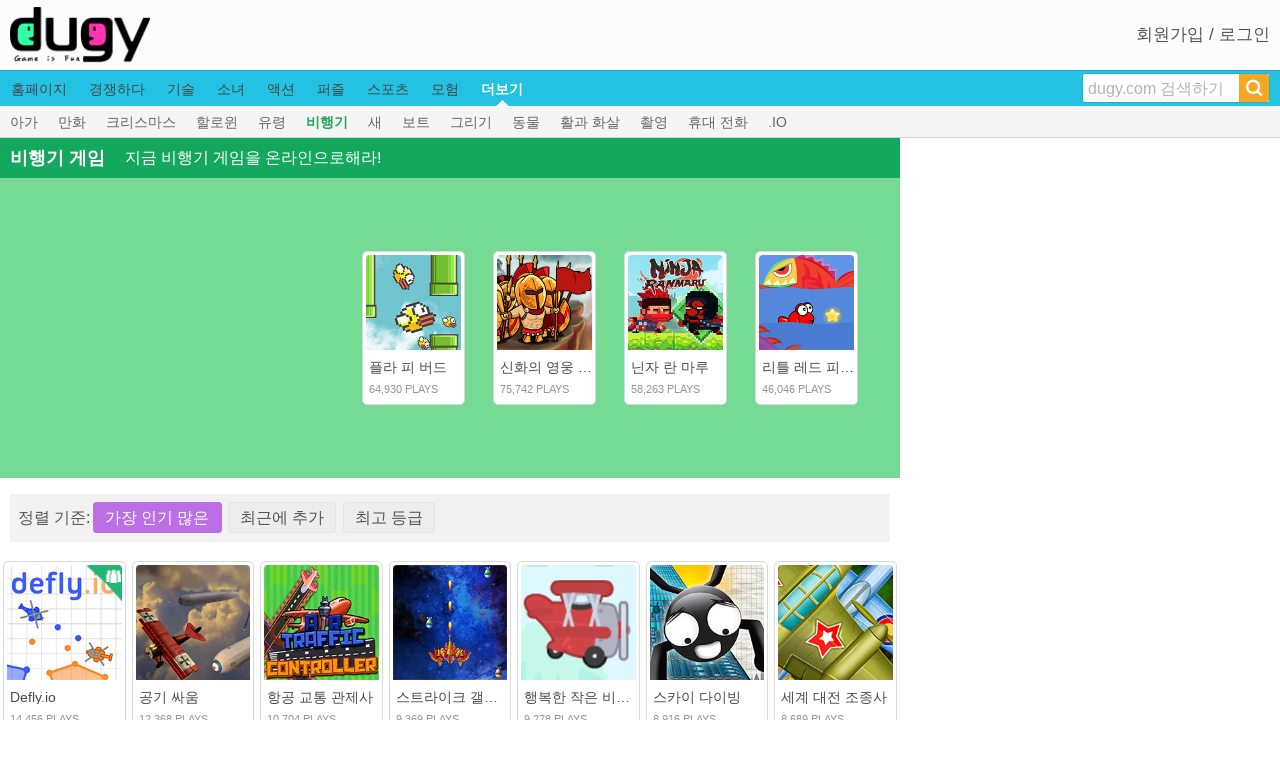

--- FILE ---
content_type: text/html; charset=UTF-8
request_url: https://ko.dugy.com/airplane-games
body_size: 5440
content:
<!DOCTYPE html>
<html lang="ko">
<head>
    <meta charset="utf-8">
    <meta http-equiv="X-UA-Compatible" content="IE=edge">
    <meta name="viewport" content="width=device-width, initial-scale=1">
    <link rel="shortcut icon" href="/favicon.ico">
    <!-- CSRF Token -->
    <meta name="csrf-token" content="ggkkzZR1hYzeDLvfYuNTR022j450yKidZZGP2s26">
        <title>비행기 게임, dugy.com에서 무료 온라인 비행기 게임을 해보.</title>
    <meta name="keywords" content="비행기 게임">
    <meta name="description" content="비행기 게임은 매우 흥미 롭습니다. 특히 dugy.com에서 비행기 게임하기. 우리는 최고의 비행기 게임과 최고의 게임 경험을 제공하기 위해 최선을 다합니다.">
    <script async='async' src='https://www.googletagservices.com/tag/js/gpt.js'></script>
    <script>
        var googletag = googletag || {};
        googletag.cmd = googletag.cmd || [];
    </script>
    <script>
        googletag.cmd.push(function() {
            googletag.defineSlot('/145310348/dugy_pc_category_728x90', [728, 90], 'div-gpt-ad-0').addService(googletag.pubads());
            googletag.defineSlot('/145310348/dugy_pc_category_300x600', [300, 600], 'div-gpt-ad-1').addService(googletag.pubads());
            googletag.defineSlot('/145310348/dugy_pc_category_300x250', [300, 250], 'div-gpt-ad-2').addService(googletag.pubads());
            googletag.pubads().enableSingleRequest();
            googletag.pubads().collapseEmptyDivs();
            googletag.enableServices();
        });
    </script>
    <link rel="manifest" href="/manifest.json">
    <!-- Styles -->
            <link href="https://ko.dugy.com/css/main.min.css?c=4" rel="stylesheet">
        <script src="https://ko.dugy.com/js/jquery-3.3.1.min.js"></script>
        <script src="https://ko.dugy.com/js/main.min.js?c=7"></script>
        
<!-- Global site tag (gtag.js) - Google Analytics -->
    <script async src="https://www.googletagmanager.com/gtag/js?id=UA-119111637-1"></script>
    <script>
        window.dataLayer = window.dataLayer || [];
        function gtag(){dataLayer.push(arguments);}
        gtag('js', new Date());
        gtag('config', 'UA-119111637-1');
    </script>
    <script async defer data-setting='{"site_id":3,"allow_frame": true}' data-cluestats="//cs.cluestats.com/count" src="//cs.cluestats.com/cluestats.js"></script>
    <script type="text/javascript">
        var _paq = _paq || [];
        _paq.push(["setCookieDomain", "*.www.dugy.com"]);
        _paq.push(["setDomains", ["*.www.dugy.com"]]);
        _paq.push(['trackPageView']);
        _paq.push(['enableLinkTracking']);
        (function() {
            var u="//www.cluestats.com/";
            _paq.push(['setTrackerUrl', u+'piwik.php']);
            _paq.push(['setSiteId', '21']);
            var d=document, g=d.createElement('script'), s=d.getElementsByTagName('script')[0];
            g.type='text/javascript'; g.async=true; g.defer=true; g.src=u+'piwik.js'; s.parentNode.insertBefore(g,s);
        })();
    </script>
    
    <script async src="https://www.googletagmanager.com/gtag/js?id=AW-1007972294"></script>
    <script>
        window.dataLayer = window.dataLayer || [];
        function gtag(){dataLayer.push(arguments);}
        gtag('js', new Date());

        gtag('config', 'AW-1007972294');
    </script>    </head>
<body>
<div id="fb-root"></div>
<script async defer crossorigin="anonymous" src="https://connect.facebook.net/ko_KR/sdk.js#xfbml=1&version=v11.0&appId=1801463696823035&autoLogAppEvents=1" nonce="M3rfwkND"></script>
<div class="row site_top">
    <div class="row central">
        <div class="left"><a href="/"><img src="/images/logo.png" class="logo" alt="Dugy"></a> </div>
        <div class="right">
                        <a href="javascript:;" id="register_login">회원가입 / 로그인</a>
                    </div>
    </div>
</div>
<div class="row navbar">
    <div class="row central">
        <div class="left" id="mainNav">
                            <a href="/" data-id="0">홈페이지</a>
                                        <a href="/racing-games" data-id="3">경쟁하다</a>
                        <a href="/skill-games" data-id="4">기술</a>
                        <a href="/girl-games" data-id="5">소녀</a>
                        <a href="/action-games" data-id="2">액션</a>
                        <a href="/puzzle-games" data-id="1">퍼즐</a>
                        <a href="/sports-games" data-id="6">스포츠</a>
                        <a href="/adventure-games" data-id="7">모험</a>
                        <a href="/more-games" class="current over" data-id="9">더보기</a>
                    </div>
        <div class="right">
            <div class="search_box" id="search_div">
                <form method="post" action="/initial-search" id="search_id">
                    <input type="text" value="dugy.com 검색하기" data-default="dugy.com 검색하기" name="search_key" class="search_input" id="search_key" maxlength="40" autocomplete="off">
                    <input type="hidden" name="_token" value="ggkkzZR1hYzeDLvfYuNTR022j450yKidZZGP2s26">                    <span class="search_btn">
                        <a href="javascript:;" id="submit_btn"><i class="iconfont icon-Search"></i></a>
                    </span>
                </form>
                <ul id="findgame_suggest" class="dropdown-menu"></ul>
            </div>
        </div>
    </div>
</div>
<div class="row navbar_sub">
    <div class="row central">
        <div class="navbar_sub_box">
            <div class="navbar_sub_div">
                <ul class="navbar_sub_link hide" id="sub_0">
                    <li><a href="/new-games">새 게임</a></li>
                    <li><a href="/popular-games">인기 게임</a></li>
                    <li><a href="/top-rating-games">최고 평점 게임</a></li>
                </ul>
                                    <ul class="navbar_sub_link hide" id="sub_3">
                                                    <li><a href="/driving-games">운전</a></li>
                                                    <li><a href="/car-games">차</a></li>
                                                    <li><a href="/motorcycle-games">오토바이</a></li>
                                            </ul>
                                    <ul class="navbar_sub_link hide" id="sub_4">
                                                    <li><a href="/balance-games">밸런스</a></li>
                                                    <li><a href="/fish-games">물고기</a></li>
                                                    <li><a href="/flying-games">날기</a></li>
                                                    <li><a href="/parking-games">주차</a></li>
                                                    <li><a href="/stunt-games">스턴트</a></li>
                                            </ul>
                                    <ul class="navbar_sub_link hide" id="sub_5">
                                                    <li><a href="/barbie-games">바비</a></li>
                                                    <li><a href="/decorating-games">꾸미기</a></li>
                                                    <li><a href="/dress-up-games">의류</a></li>
                                                    <li><a href="/elsa-games">엘사</a></li>
                                                    <li><a href="/Make-up-games">메이크업</a></li>
                                                    <li><a href="/makeover-games">화장</a></li>
                                                    <li><a href="/nail-games">네일 아트</a></li>
                                                    <li><a href="/princess-games">공주님</a></li>
                                                    <li><a href="/kids-games">아이들</a></li>
                                                    <li><a href="/pregnant-games">임산부</a></li>
                                                    <li><a href="/doctor-games">의사</a></li>
                                                    <li><a href="/rapunzel-games">라푼젤</a></li>
                                            </ul>
                                    <ul class="navbar_sub_link hide" id="sub_2">
                                                    <li><a href="/fighting-games">싸움</a></li>
                                                    <li><a href="/robot-games">기계 인간</a></li>
                                                    <li><a href="/shoot-games">사격</a></li>
                                                    <li><a href="/sniper-games">저격병</a></li>
                                                    <li><a href="/stick-games">스틱</a></li>
                                                    <li><a href="/tank-games">탱크</a></li>
                                                    <li><a href="/war-games">전쟁</a></li>
                                                    <li><a href="/zombie-games">좀비</a></li>
                                            </ul>
                                    <ul class="navbar_sub_link hide" id="sub_1">
                                                    <li><a href="/escape-games">탈출</a></li>
                                                    <li><a href="/math-games">수학</a></li>
                                                    <li><a href="/defense-games">방어</a></li>
                                                    <li><a href="/difference-games">차이점 찾기</a></li>
                                                    <li><a href="/management-games">사업</a></li>
                                                    <li><a href="/matching-3-games">매칭 3</a></li>
                                                    <li><a href="/memory-games">기억</a></li>
                                                    <li><a href="/strategy-games">병법</a></li>
                                                    <li><a href="/card-games">카드</a></li>
                                            </ul>
                                    <ul class="navbar_sub_link hide" id="sub_6">
                                                    <li><a href="/ball-games">공</a></li>
                                                    <li><a href="/baseball-games">야구</a></li>
                                                    <li><a href="/basketball-games">농구</a></li>
                                                    <li><a href="/football-games">축구</a></li>
                                                    <li><a href="/golf-games">골프</a></li>
                                                    <li><a href="/skateboard-games">스케이트 보드</a></li>
                                                    <li><a href="/soccer-games">축구</a></li>
                                            </ul>
                                    <ul class="navbar_sub_link hide" id="sub_7">
                                                    <li><a href="/jump-games">점핑</a></li>
                                                    <li><a href="/ninja-games">닌자</a></li>
                                                    <li><a href="/running-games">달리는</a></li>
                                            </ul>
                                    <ul class="navbar_sub_link" id="sub_9">
                                                    <li><a href="/baby-games">아가</a></li>
                                                    <li><a href="/cartoon-games">만화</a></li>
                                                    <li><a href="/christmas-games">크리스마스</a></li>
                                                    <li><a href="/halloween-games">할로윈</a></li>
                                                    <li><a href="/ghost-games">유령</a></li>
                                                    <li><a href="/airplane-games" class="current">비행기</a></li>
                                                    <li><a href="/bird-games">새</a></li>
                                                    <li><a href="/boat-games">보트</a></li>
                                                    <li><a href="/drawing-games">그리기</a></li>
                                                    <li><a href="/animal-games">동물</a></li>
                                                    <li><a href="/bow-games">활과 화살</a></li>
                                                    <li><a href="/shooting-games">촬영</a></li>
                                                    <li><a href="/mobile-games">휴대 전화</a></li>
                                                    <li><a href="/io-games">.IO</a></li>
                                            </ul>
                            </div>
            <span class="btn">
                <a id="sub_btn_left" class="left disabled" href="javascript:;"><i class="iconfont icon-angleleft"></i></a>
                <a id="sub_btn_right" class="right" href="javascript:;"><i class="iconfont icon-angleright"></i></a>
            </span>
        </div>
    </div>
</div>



<script>
    var main = new Main('category');
</script>
    <div class="row central category">
        <div class="content">
            <div class="top_title">
                <h1 class="name">비행기 게임</h1>
                <span class="info">지금 비행기 게임을 온라인으로해라!</span>
            </div>
            
            <div class="recommend_box">
                <div class="left_ad">
                    <div class="ad">
                        <div id='div-gpt-ad-2' style='height:250px; width:300px;'>
                            <script>
                                googletag.cmd.push(function() { googletag.display('div-gpt-ad-2'); });
                            </script>
                        </div>
                    </div>
                </div>
                <div class="right">
                    <div class="wrap">
                        <div class="row all_box">
                                                            <span class="game_box cate_top_game_box col xs-3">
                                    <span class="game_box_border">
                                        <div class="img_box">
                                            <a href="/game/flappy-bird"><img src="//img.dugy.com/games/170/f/flappy-bird-game.jpg" alt="플라 피 버드"></a>
                                            
                                                                                    </div>
                                        <span class="name"><a href="/game/flappy-bird">플라 피 버드</a></span>
                                        <span class="footnote">64,930 PLAYS</span>
                                    </span>
                                </span>
                                                            <span class="game_box cate_top_game_box col xs-3">
                                    <span class="game_box_border">
                                        <div class="img_box">
                                            <a href="/game/heroes-of-myths-warriors-of-gods"><img src="//img.dugy.com/games/170/h/61c0b1cef83b556766fb9ca45d65a462.jpg" alt="신화의 영웅 : 신의 전사"></a>
                                            
                                                                                    </div>
                                        <span class="name"><a href="/game/heroes-of-myths-warriors-of-gods">신화의 영웅 : 신의 전사</a></span>
                                        <span class="footnote">75,742 PLAYS</span>
                                    </span>
                                </span>
                                                            <span class="game_box cate_top_game_box col xs-3">
                                    <span class="game_box_border">
                                        <div class="img_box">
                                            <a href="/game/ninja-ranmaru"><img src="//img.dugy.com/games/170/n/ninja-ranmaru-game.jpg" alt="닌자 란 마루"></a>
                                            
                                                                                    </div>
                                        <span class="name"><a href="/game/ninja-ranmaru">닌자 란 마루</a></span>
                                        <span class="footnote">58,263 PLAYS</span>
                                    </span>
                                </span>
                                                            <span class="game_box cate_top_game_box col xs-3">
                                    <span class="game_box_border">
                                        <div class="img_box">
                                            <a href="/game/fish-day"><img src="//img.dugy.com/games/170/f/fish-day-game.jpg" alt="리틀 레드 피쉬 어드벤처"></a>
                                            
                                                                                    </div>
                                        <span class="name"><a href="/game/fish-day">리틀 레드 피쉬 어드벤처</a></span>
                                        <span class="footnote">46,046 PLAYS</span>
                                    </span>
                                </span>
                                                    </div>
                    </div>
                </div>
            </div>
            
            <div class="pager_wrap">
                <div class="sort_wrap">
                                           <span>정렬 기준:</span><span class="sort_btn sort_select">가장 인기 많은</span><a href="https://ko.dugy.com/airplane-games?sort=date" class="sort_btn">최근에 추가</a><a href="https://ko.dugy.com/airplane-games?sort=rating" class="sort_btn">최고 등급</a>
                                    </div>
                <div class="page_box">
                    <div class="paging"></div>
                </div>
            </div>
            
            <div class="row">
                                    <span class="game_box col xs-2" style="width: 14.2857%">
                    <span class="game_box_border">
                        <div class="img_box">
                            <a href="/game/defly-io"><img src="//img.dugy.com/games/170/d/defly-io-game.jpg" alt="Defly.io"></a>
                            
                                                            <span class="tile_multiplayer"><img src="/images/tile_multiplayer2.png" alt="multiplayer game"> </span>
                                                    </div>
                        <span class="name"><a href="/game/defly-io">Defly.io</a></span>
                        <span class="footnote">14,456 PLAYS</span>
                    </span>
                </span>
                                    <span class="game_box col xs-2" style="width: 14.2857%">
                    <span class="game_box_border">
                        <div class="img_box">
                            <a href="/game/air-fight"><img src="//img.dugy.com/games/170/a/air-fight-game.jpg" alt="공기 싸움"></a>
                            
                                                    </div>
                        <span class="name"><a href="/game/air-fight">공기 싸움</a></span>
                        <span class="footnote">12,368 PLAYS</span>
                    </span>
                </span>
                                    <span class="game_box col xs-2" style="width: 14.2857%">
                    <span class="game_box_border">
                        <div class="img_box">
                            <a href="/game/air-traffic-controller"><img src="//img.dugy.com/games/170/a/air-traffic-controller-game.jpg" alt="항공 교통 관제사"></a>
                            
                                                    </div>
                        <span class="name"><a href="/game/air-traffic-controller">항공 교통 관제사</a></span>
                        <span class="footnote">10,704 PLAYS</span>
                    </span>
                </span>
                                    <span class="game_box col xs-2" style="width: 14.2857%">
                    <span class="game_box_border">
                        <div class="img_box">
                            <a href="/game/strike-galaxy-attack"><img src="//img.dugy.com/games/170/s/strike-galaxy-attack-game.jpg" alt="스트라이크 갤럭시 공격"></a>
                            
                                                    </div>
                        <span class="name"><a href="/game/strike-galaxy-attack">스트라이크 갤럭시 공격</a></span>
                        <span class="footnote">9,369 PLAYS</span>
                    </span>
                </span>
                                    <span class="game_box col xs-2" style="width: 14.2857%">
                    <span class="game_box_border">
                        <div class="img_box">
                            <a href="/game/aircraft-jump"><img src="//img.dugy.com/games/170/a/aircraft-jump-game.jpg" alt="행복한 작은 비행기"></a>
                            
                                                    </div>
                        <span class="name"><a href="/game/aircraft-jump">행복한 작은 비행기</a></span>
                        <span class="footnote">9,278 PLAYS</span>
                    </span>
                </span>
                                    <span class="game_box col xs-2" style="width: 14.2857%">
                    <span class="game_box_border">
                        <div class="img_box">
                            <a href="/game/sky-diving"><img src="//img.dugy.com/games/170/s/sky-diving-game.jpg" alt="스카이 다이빙"></a>
                            
                                                    </div>
                        <span class="name"><a href="/game/sky-diving">스카이 다이빙</a></span>
                        <span class="footnote">8,916 PLAYS</span>
                    </span>
                </span>
                                    <span class="game_box col xs-2" style="width: 14.2857%">
                    <span class="game_box_border">
                        <div class="img_box">
                            <a href="/game/world-war-pilot"><img src="//img.dugy.com/games/170/w/world-war-pilot-game.jpg" alt="세계 대전 조종사"></a>
                            
                                                    </div>
                        <span class="name"><a href="/game/world-war-pilot">세계 대전 조종사</a></span>
                        <span class="footnote">8,689 PLAYS</span>
                    </span>
                </span>
                                    <span class="game_box col xs-2" style="width: 14.2857%">
                    <span class="game_box_border">
                        <div class="img_box">
                            <a href="/game/airport-management-1"><img src="//img.dugy.com/games/170/a/airport-management-1-game.jpg" alt="공항 관리 1"></a>
                            
                                                    </div>
                        <span class="name"><a href="/game/airport-management-1">공항 관리 1</a></span>
                        <span class="footnote">8,576 PLAYS</span>
                    </span>
                </span>
                                    <span class="game_box col xs-2" style="width: 14.2857%">
                    <span class="game_box_border">
                        <div class="img_box">
                            <a href="/game/air-war-1941-h5"><img src="//img.dugy.com/games/170/a/air-war-1941-h5-game.jpg" alt="공기 전쟁 1941"></a>
                            
                                                    </div>
                        <span class="name"><a href="/game/air-war-1941-h5">공기 전쟁 1941</a></span>
                        <span class="footnote">8,559 PLAYS</span>
                    </span>
                </span>
                                    <span class="game_box col xs-2" style="width: 14.2857%">
                    <span class="game_box_border">
                        <div class="img_box">
                            <a href="/game/crazy-chopper"><img src="//img.dugy.com/games/170/c/crazy-chopper-game.jpg" alt="미친 쵸파"></a>
                            
                                                    </div>
                        <span class="name"><a href="/game/crazy-chopper">미친 쵸파</a></span>
                        <span class="footnote">8,356 PLAYS</span>
                    </span>
                </span>
                                    <span class="game_box col xs-2" style="width: 14.2857%">
                    <span class="game_box_border">
                        <div class="img_box">
                            <a href="/game/spot-the-patterns"><img src="//img.dugy.com/games/170/s/spot-the-patterns-game.jpg" alt="패턴 스팟"></a>
                            
                                                    </div>
                        <span class="name"><a href="/game/spot-the-patterns">패턴 스팟</a></span>
                        <span class="footnote">7,379 PLAYS</span>
                    </span>
                </span>
                                    <span class="game_box col xs-2" style="width: 14.2857%">
                    <span class="game_box_border">
                        <div class="img_box">
                            <a href="/game/helicopter-skills-training"><img src="//img.dugy.com/games/170/h/helicopter-skills-training-game.jpg" alt="헬리콥터 기술 훈련"></a>
                            
                                                    </div>
                        <span class="name"><a href="/game/helicopter-skills-training">헬리콥터 기술 훈련</a></span>
                        <span class="footnote">7,131 PLAYS</span>
                    </span>
                </span>
                                    <span class="game_box col xs-2" style="width: 14.2857%">
                    <span class="game_box_border">
                        <div class="img_box">
                            <a href="/game/cell-war"><img src="//img.dugy.com/games/170/c/cell-war-game.jpg" alt="세포 전쟁"></a>
                            
                                                    </div>
                        <span class="name"><a href="/game/cell-war">세포 전쟁</a></span>
                        <span class="footnote">5,980 PLAYS</span>
                    </span>
                </span>
                            </div>


            
            
                        <div class="row" style="margin-top: 20px;">
                <div id='div-gpt-ad-0' style='height:90px; width:728px;margin: 0 auto;'>
                    <script>
                        googletag.cmd.push(function() { googletag.display('div-gpt-ad-0'); });
                    </script>
                </div>
            </div>
        </div>
        
        <div class="sidebar">
            <div class="top_ad">
                <div id='div-gpt-ad-1' style='height:600px; width:300px;'>
                    <script>
                        googletag.cmd.push(function() { googletag.display('div-gpt-ad-1'); });
                    </script>
                </div>
            </div>
        </div>
        
    </div>


<div class="footer row">
    <div class="top row central">
        <div class="left xl-6">
            Dugy는 어린 게임 플랫폼이며, 모든 게임은 웹, 태블릿 및 휴대 전화와 같은 다른 장치에서 실행될 수 있습니다. 이러한 모든 게임은 사이트 편집자가 검토하고 테스트하여 품질을 보장합니다. 퍼즐 게임, 3 대 게임, 스포츠 게임, 모험 게임, 무료 온라인 2 인 게임 및 멀티 플레이어 게임조차도 즐길 수 있습니다. Dugy 게임은 소년 게임 및 소녀 게임, 무료 학교 게임 및 교육 게임을 포함하여 어린이를위한 수천 개의 미니 게임을 제공합니다.
        </div>
        <div class="right xl-6">
            <div class="title">언어</div>
            <ul class="lang">
                <li><a href="https://www.dugy.com/airplane-games">English</a></li>
                <li><a href="https://fr.dugy.com/airplane-games">Français</a></li>
                <li><a href="https://ko.dugy.com/airplane-games">한국어</a></li>
                <li><a href="https://jp.dugy.com/airplane-games">日本語</a></li>
                <li><a href="https://cn.dugy.com/airplane-games">简体中文</a></li>
                <li><a href="https://tw.dugy.com/airplane-games">繁體中文</a></li>
            </ul>
            <div class="fb-like" data-href="https://www.dugy.com" data-width="" data-layout="standard" data-action="like" data-size="small" data-share="true"></div>
        </div>
    </div>
    <div class="bottom row central">
        <div class="copyright">Copyright © 2026 dugy.com All rights reserved.</div>
        <div class="other"><a href="/terms-of-use">서비스 약관</a> | <a href="/privacy-policy">Cookies &amp; 개인정보</a> | <a href="/contact-us">문의하기</a> | <a href="/submit-a-game">게임 제출</a></div>
    </div>
</div>

<!-- Scripts -->
<div id="popup">
    <div id="popup-header">
        <div id="popup-title"></div>
        <a id="popup-close-button" href="javascript:;"><i class="iconfont icon-timescircle"></i></a>
    </div>
    <div class="row" id="popup-content">
                <div id="popup_ajax_loader"><img src="/images/ajax-loader.gif" alt="loading"></div>
            </div>
</div>
<div id="overlay"></div>
<script defer src="https://static.cloudflareinsights.com/beacon.min.js/vcd15cbe7772f49c399c6a5babf22c1241717689176015" integrity="sha512-ZpsOmlRQV6y907TI0dKBHq9Md29nnaEIPlkf84rnaERnq6zvWvPUqr2ft8M1aS28oN72PdrCzSjY4U6VaAw1EQ==" data-cf-beacon='{"version":"2024.11.0","token":"ffa8e387d5344a48ab32f4a3d6db1770","r":1,"server_timing":{"name":{"cfCacheStatus":true,"cfEdge":true,"cfExtPri":true,"cfL4":true,"cfOrigin":true,"cfSpeedBrain":true},"location_startswith":null}}' crossorigin="anonymous"></script>
</body>
</html>


--- FILE ---
content_type: text/html; charset=utf-8
request_url: https://www.google.com/recaptcha/api2/aframe
body_size: 184
content:
<!DOCTYPE HTML><html><head><meta http-equiv="content-type" content="text/html; charset=UTF-8"></head><body><script nonce="nZCR3EpxO8NvOrh1YKy2Ug">/** Anti-fraud and anti-abuse applications only. See google.com/recaptcha */ try{var clients={'sodar':'https://pagead2.googlesyndication.com/pagead/sodar?'};window.addEventListener("message",function(a){try{if(a.source===window.parent){var b=JSON.parse(a.data);var c=clients[b['id']];if(c){var d=document.createElement('img');d.src=c+b['params']+'&rc='+(localStorage.getItem("rc::a")?sessionStorage.getItem("rc::b"):"");window.document.body.appendChild(d);sessionStorage.setItem("rc::e",parseInt(sessionStorage.getItem("rc::e")||0)+1);localStorage.setItem("rc::h",'1768557639239');}}}catch(b){}});window.parent.postMessage("_grecaptcha_ready", "*");}catch(b){}</script></body></html>

--- FILE ---
content_type: text/css
request_url: https://ko.dugy.com/css/main.min.css?c=4
body_size: 14809
content:
.clearfix{zoom:1}.clearfix:before,.clearfix:after{content:" ";display:block;height:0;overflow:hidden}.clearfix:after{clear:both}html{font-family:Arial,sans-serif;font-size:100%;line-height:1;-ms-text-size-adjust:100%;-webkit-text-size-adjust:100%;-webkit-font-smoothing:antialiased;-moz-osx-font-smoothing:grayscale;box-sizing:border-box}*,:before,:after{box-sizing:inherit}body,header,footer,main,section,div,h1,h2,h3,h4,h5,h6,p,span,a,blockquote,q,pre,code,ol,ul,li,form,label,input,textarea,button,table,tr,th,td,dl,dt,dd,hr{margin:0;padding:0;border:0;font:inherit;font-size:100%;line-height:inherit;vertical-align:baseline;background:0 0}article,aside,details,figcaption,figure,footer,header,main,menu,nav,section,summary{display:block}ol,ul{list-style:none}hr{border-bottom:1px solid #000}img{max-width:100%;height:auto;vertical-align:middle;border-style:none}a{color:#545454;text-decoration:none}a:hover,a:focus{text-decoration:none}p{margin:0 0 20px;line-height:1.2}blockquote,q{quotes:none}blockquote:before,blockquote:after,q:before,q:after{content:"";content:none}[type=color],[type=date],[type=datetime-local],[type=email],[type=month],[type=number],[type=password],[type=search],[type=tel],[type=text],[type=time],[type=url],[type=week],textarea{display:block;width:100%;max-width:100%;border:1px solid #000;border-radius:0;-webkit-appearance:none;-moz-appearance:none}::-webkit-input-placeholder{color:#777}:-moz-placeholder{color:#777}::-moz-placeholder{color:#777;opacity:1}:-ms-input-placeholder{color:#777}[type=reset],[type=submit],[type=button],button{-webkit-appearance:none;-moz-appearance:none;cursor:pointer}:focus{outline:none}table{width:100%}table,tr,th,td{border:1px solid #000;border-collapse:collapse;border-spacing:0}.row{margin:0 auto}.row:before,.row:after{content:"";display:table}.row:after{clear:both}.xs{max-width:32rem}.sm{max-width:48rem}.md{max-width:64rem}.lg{max-width:80rem}.xl{max-width:96rem}.col{float:left}.xs-0{display:none}.xs-1,.xs-2,.xs-3,.xs-4,.xs-5,.xs-6,.xs-7,.xs-8,.xs-9,.xs-10,.xs-11,.xs-12{display:inline-block}.xs-1{width:8.3333%}.xs-2{width:16.6667%}.xs-3{width:25%}.xs-4{width:33.3333%}.xs-5{width:41.6667%}.xs-6{width:50%}.xs-7{width:58.3333%}.xs-8{width:66.6667%}.xs-9{width:75%}.xs-10{width:83.3333%}.xs-11{width:91.6667%}.xs-12{width:100%}@media screen and (min-width: 32em){.sm-0{display:none}.sm-1,.sm-2,.sm-3,.sm-4,.sm-5,.sm-6,.sm-7,.sm-8,.sm-9,.sm-10,.sm-11,.sm-12{display:inline-block}.sm-1{width:8.3333%}.sm-2{width:16.6667%}.sm-3{width:25%}.sm-4{width:33.3333%}.sm-5{width:41.6667%}.sm-6{width:50%}.sm-7{width:58.3333%}.sm-8{width:66.6667%}.sm-9{width:75%}.sm-10{width:83.3333%}.sm-11{width:91.6667%}.sm-12{width:100%}}@media screen and (min-width: 48em){.md-0{display:none}.md-1,.md-2,.md-3,.md-4,.md-5,.md-6,.md-7,.md-8,.md-9,.md-10,.md-11,.md-12{display:inline-block}.md-1{width:8.3333%}.md-2{width:16.6667%}.md-3{width:25%}.md-4{width:33.3333%}.md-5{width:41.6667%}.md-6{width:50%}.md-7{width:58.3333%}.md-8{width:66.6667%}.md-9{width:75%}.md-10{width:83.3333%}.md-11{width:91.6667%}.md-12{width:100%}}@media screen and (min-width: 64em){.lg-0{display:none}.lg-1,.lg-2,.lg-3,.lg-4,.lg-5,.lg-6,.lg-7,.lg-8,.lg-9,.lg-10,.lg-11,.lg-12{display:inline-block}.lg-1{width:8.3333%}.lg-2{width:16.6667%}.lg-3{width:25%}.lg-4{width:33.3333%}.lg-5{width:41.6667%}.lg-6{width:50%}.lg-7{width:58.3333%}.lg-8{width:66.6667%}.lg-9{width:75%}.lg-10{width:83.3333%}.lg-11{width:91.6667%}.lg-12{width:100%}}@media screen and (min-width: 80em){.xl-0{display:none}.xl-1,.xl-2,.xl-3,.xl-4,.xl-5,.xl-6,.xl-7,.xl-8,.xl-9,.xl-10,.xl-11,.xl-12{display:inline-block}.xl-1{width:8.3333%}.xl-2{width:16.6667%}.xl-3{width:25%}.xl-4{width:33.3333%}.xl-5{width:41.6667%}.xl-6{width:50%}.xl-7{width:58.3333%}.xl-8{width:66.6667%}.xl-9{width:75%}.xl-10{width:83.3333%}.xl-11{width:91.6667%}.xl-12{width:100%}}.hide{display:none}body{color:#545454}a{color:#545454}a:hover,a:focus{text-decoration:none}p{margin:0 0 10px}.btn{border-radius:4px;background:rgba(0,0,0,0);border:1px solid #545454;color:#545454;display:inline-block;font-size:100%;height:36px;outline:none;padding:0 25px;text-align:center;text-decoration:none;text-transform:capitalize}.btn:hover,.btn:focus{background:#545454;border-color:#545454;color:#fff;text-decoration:none}.btn:active{background:#3b3b3b;border-color:#3b3b3b}.btn-primary{background-color:#545454;border-color:#545454;color:#fff}.btn-primary:hover,.btn-primary:focus{background:#474747;border-color:#474747;color:#fff}.btn-primary:active{background:#3b3b3b;border-color:#3b3b3b;color:#fff}.btn-default{background-color:#ff5a5f;border-color:#ff5a5f;color:#fff}.btn-default:hover,.btn-default:focus{background:#ff4b50;border-color:#ff4b50;color:#fff}.btn-default:active{background:#ff4146;border-color:#ff4146;color:#fff}.btn-lg{font-size:1.4em;height:54px;padding:0 60px}.btn-sm{font-size:.85em;height:25.2px;padding:0 10px}.btn-link{box-shadow:none;background:rgba(0,0,0,0);border:0;color:#545454;text-shadow:none;text-transform:none}.btn-link:hover,.btn-link:focus{background:rgba(0,0,0,0);color:#545454;text-decoration:underline}a.more_btn{display:block;background-color:#9bcf70;color:#fff;border-radius:2px;width:auto;height:24px;line-height:24px;font-size:14px;text-align:center;padding:0 5px}a.more_btn:hover{background-color:#a4d47d}a.focus_play_btn{display:block;background-color:#ff4f5b;color:#fff;border-radius:2px;width:66px;height:26px;line-height:26px;font-size:14px;font-weight:bold;text-align:center}a.focus_play_btn:hover{background-color:#ff6975}#alert{overflow:hidden}.alert{zoom:1;display:block;border-left:3px solid;padding:10px;position:relative}.alert:before,.alert:after{content:" ";display:block;height:0;overflow:hidden}.alert:after{clear:both}.alert.alert-danger{background:#ffeae9;border-color:#ff4136;color:#e90d00}.alert.alert-danger .close{position:absolute;top:10px;right:10px;color:#ffa19c}.alert.alert-danger .close:hover{color:#ff685f}.alert.alert-success{background:#e6f9e8;border-color:#2ecc40;color:#25a233}.alert.alert-success .close{position:absolute;top:10px;right:10px;color:#7ee289}.alert.alert-success .close:hover{color:#4cd75c}.alert.alert-warning{background:#fff2e7;border-color:#ff851b;color:#e76b00}.alert.alert-warning .close{position:absolute;top:10px;right:10px;color:#ffbc81}.alert.alert-warning .close:hover{color:#ff9b44}.alert.alert-info{background:#cfe9ff;border-color:#0074d9;color:#0059a6}.alert.alert-info .close{position:absolute;top:10px;right:10px;color:#40a6ff}.alert.alert-info .close:hover{color:#038aff}.alert.alert-empty{background:#f4f4f4;border:1px dashed #ddd;text-align:center}.alert.alert-empty .close{position:absolute;top:10px;right:10px;color:#ccc}.alert.alert-empty .close:hover{color:#9c9c9c}.alert p:last-child{margin-bottom:0}.input-area{font-size:14px;margin:20px;border-radius:5px;border:solid 1px #f1f1f1;padding:20px}.form-group{margin-bottom:10px}label{display:inline-block;margin-bottom:5px}label.required:before{color:#d60000;content:"∗";font-weight:normal;position:relative;top:-4px}input[type=text],input[type=email],input[type=phone],input[type=password],input[type=number],input[type=search],textarea{box-shadow:inset 0 1px 2px rgba(0,0,0,.05);border-radius:4px;border:1px solid #ccc;height:36px;outline:none;padding:5px 10px;width:300px}input[type=text]:focus,input[type=email]:focus,input[type=phone]:focus,input[type=password]:focus,input[type=number]:focus,input[type=search]:focus,textarea:focus{border-color:#545454}input[type=text].full-width,input[type=email].full-width,input[type=phone].full-width,input[type=password].full-width,input[type=number].full-width,input[type=search].full-width,textarea.full-width{width:100%}textarea{height:108px}form{margin-bottom:40px}form .field{margin-bottom:20px}form .hint{color:#aaa;margin-top:5px}form .is-required{font-style:italic}form .has-error .error-description{color:#ff4136;margin-top:5px}form .has-error input[type=text],form .has-error input[type=email],form .has-error input[type=phone],form .has-error input[type=password],form .has-error input[type=number],form .has-error input[type=search],form .has-error textarea{border-color:#ff4136}input.form_input{background-color:#eee !important;border:none !important;border-radius:8px !important;padding:18px !important;font-size:14px !important;margin:10px auto;color:#545454;box-shadow:none !important;width:100% !important;height:100% !important}input.small{padding:10px !important;border-radius:3px !important}input.is-invalid{box-shadow:0px 0px 4px 0px #ff1e25;margin-bottom:5px !important}.lable_info{display:block;margin-bottom:4px;font-size:15px;color:#545454}.wrong_info{display:none;color:#ff1e25;font-size:12px}label.form_input{font-size:14px;color:#545454}.agree_terms_tips{display:block;float:left;font-size:13px;color:#545454;margin:10px auto;line-height:16px}button{display:block;border:none !important}.btn2{border-radius:8px;font-size:20px}.btn_small{border-radius:4px !important;font-size:16px !important;padding:10px 15px !important}.btn_red{padding:15px 20px;color:#fff;background-color:#ff5a5f}a.red{color:#ff5a5f !important;font-weight:bold}a.red:hover{color:#ff696d}.select-style{padding:0;margin:0;border:1px solid #ccc;width:120px;border-radius:3px;overflow:hidden;background-color:#fff;background:#fff;position:relative}.select-style:after{top:50%;left:85%;border:solid rgba(0,0,0,0);content:" ";height:0;width:0;position:absolute;pointer-events:none;border-color:rgba(0,0,0,0);border-top-color:#000;border-width:5px;margin-top:-2px;z-index:100}.select-style select{padding:5px 8px;width:130%;border:none;box-shadow:none;background-color:rgba(0,0,0,0);background-image:none;-webkit-appearance:none;-moz-appearance:none;appearance:none}.select-style select:focus{outline:none}.search_box{border-radius:3px;border:1px solid #21b4c6;box-sizing:border-box;background-color:#fff;outline:none;width:188px;height:30px !important;line-height:30px !important;margin-top:2px;position:relative}input.search_input{float:left;border-style:none;padding:5px;width:154px;height:30px !important;line-height:30px !important;color:#b5b2b2;font-size:16px}.search_input_focus{color:#545454 !important}.search_btn{float:right;width:30px;height:28px;background-color:#f5a623;border-radius:0 3px 3px 0}.search_btn a{width:30px;height:28px;margin:0;text-align:center}.search_btn a i{font-size:19px;line-height:28px;color:#fff;display:block}.dropdown-menu{left:auto;right:0;background-clip:padding-box;background-color:#fff;border:1px solid rgba(0,0,0,.15);border-radius:4px;box-shadow:0 6px 12px rgba(0,0,0,.176);display:none;float:left;font-size:14px;left:0;list-style:none outside none;margin:2px 0 0;min-width:160px;padding:5px 0;position:absolute;top:100%;z-index:2000}.dropdown-menu li{padding:0px}.dropdown-menu li:hover{background-color:#ff4f5b}.dropdown-menu_li{border-bottom:1px solid #f2f2f2;clear:both;display:block;white-space:nowrap;width:100%}.dropdown-menu_li .img_txt{display:block;width:100%;height:100%}.dropdown-menu_li_over{background-color:#ff4f5b;color:#fff}.dropdown-menu_li span.gameTitle{display:inline-block;height:40px;line-height:40px;vertical-align:middle;position:relative}.dropdown-menu_li_over a{color:#fff !important;display:block}.dropdown-menu_li_out{background-color:#fff;color:#666}.dropdown-menu_li_out a{color:#666 !important}.dropdown-menu_li img{margin-left:5px;margin-right:10px;display:inline-block;float:left;width:40px;height:40px}.dropdown-menu_li .right{display:inline-block;margin-left:15px}.dropdown-menu_li .del{color:#fff;cursor:pointer;height:40px;line-height:40px;vertical-align:middle;visibility:hidden;width:16px}.dropdown-menu_li_del_over{visibility:visible !important}.dropdown-menu_li_del_out{visibility:hidden !important}.dropdown-menu_li a{padding:5px 0;display:block;color:#666;text-decoration:none}.dropdown-menu_li a:hover{color:#fff !important}.dropdown-menu_li_more{font-size:12px;padding:8px 10px 4px;text-align:right}.dropdown-menu_li_more a{color:#666}#overlay{background-color:#323232;position:fixed;top:0px;left:0px;z-index:999;width:100%;height:100%;display:none;-moz-opacity:.5;filter:alpha(opacity=70);opacity:.5}#popup{background-color:#fff;border:1px solid #dcdcdc;border-radius:8px;color:#333;display:none;left:50%;margin-left:-350px;position:fixed;top:30%;width:700px;box-shadow:0px 0px 4px 0px #f5f5f5;z-index:10000}#popup #popup_ajax_loader{text-align:center;margin-top:30px}#popup #popup-header{position:relative;height:27px;font-family:Arial;padding:4px}#popup #popup-header #popup-title{width:100%;margin-right:50px;height:40px;line-height:40px;font-size:20px;background-color:#f1f1f1;color:#333;padding-left:10px}#popup #popup-header #popup-close-button{position:absolute;z-index:2;top:12px;right:12px;font-size:22px;color:#545454}#popup #popup-header #popup-close-button i.iconfont{font-size:22px}#popup #popup-content{min-height:120px}#popup #popup-content .social_login{position:relative}#popup #popup-content .social_login .social_list{margin:0px;height:300px;padding:30px;margin-right:25px}#popup #popup-content .social_login .social_list .social_facebook{display:block;width:230px;height:52px;background-color:#507cc0;border-radius:8px;margin:0px auto}#popup #popup-content .social_login .social_list .social_twitter{display:block;width:230px;height:52px;background-color:#64ccf1;border-radius:8px;margin:28px auto}#popup #popup-content .social_login .social_list .social_google{display:block;width:230px;height:52px;background-color:#df4930;border-radius:8px;margin:0px auto}#popup #popup-content .social_login .social_list .social_logo{display:block;float:left;width:50px;height:52px;line-height:52px;font-size:26px;color:#fff;text-align:center}#popup #popup-content .social_login .social_list .social_logo i.iconfont{font-size:26px}#popup #popup-content .social_login .social_list .social_txt{display:block;float:left;height:52px;line-height:52px;font-size:14px;color:#fff;font-family:Arial;overflow:hidden;white-space:nowrap;width:180px}#popup #popup-content .social_login .or{position:absolute;display:block;top:30px;right:-25px;height:200px}#popup #popup-content .social_login .or .wrap{position:relative;display:block;width:50px;height:200px}#popup #popup-content .social_login .or .wrap .line{display:block;position:absolute;left:50%;top:0;width:1px;height:200px;background-color:#dcdcdc}#popup #popup-content .social_login .or .wrap .or_txt{display:block;position:absolute;width:50px;height:50px;line-height:50px;left:0;top:50%;margin-top:-25px;border:#dcdcdc solid 1px;background-color:#fff;color:#545454;border-radius:50%;text-align:center;font-size:13px}#popup #popup-content .social_login_right .content{display:block;margin-left:25px;padding:6px 30px 10px 30px;height:auto;float:left}#popup #popup-content .social_login_right .content .title_txt{width:100%;text-align:center;font-size:18px;color:#545454}#popup #popup-content .social_login_right .content .other_link{display:inline-block;width:100%;margin-top:1.2em}#popup #popup-content .social_login_right .content .other_link a{display:inline-block;float:left;color:#9b9b9b;font-size:14px}#popup #popup-content .social_login_right .content .other_link .v_line{font-size:14px;color:#9b9b9b;float:left;width:30px;text-align:center;display:inline-block}#tooltip{text-align:center;color:#fff;background:#111;position:absolute;z-index:100;padding:15px}#tooltip:after{width:0;height:0;border-left:10px solid rgba(0,0,0,0);border-right:10px solid rgba(0,0,0,0);border-top:10px solid #111;content:"";position:absolute;left:50%;bottom:-10px;margin-left:-10px}#tooltip .top:after{border-top-color:rgba(0,0,0,0);border-bottom:10px solid #111;top:-20px;bottom:auto}#tooltip .left:after{left:10px;margin:0}#tooltip .right:after{right:10px;left:auto;margin:0}::selection{background-color:#4ec6de}.tabbed{width:100%;margin:10px auto;box-sizing:border-box}.tabbed>input{display:none}.tabbed>label{display:block;float:left;font-size:14px;padding:6px 16px;margin-right:5px;cursor:pointer;transition:background-color .3s}.tabbed>label:hover,.tabbed>input:checked+label{background:#c6c6c6}.tabs{clear:both;perspective:400px;height:70px}.tabs>div{width:100%;position:absolute;border:1px solid #c6c6c6;padding:0px;line-height:1.4em;opacity:0;transform:rotateX(-10deg);transform-origin:top center;transition:opacity .3s,transform 1s;z-index:0}.tabs>div textarea{outline:none;resize:none;border:0;padding:5px;color:#9d9d9d;font-size:12px;height:70px;width:100%}#tab-nav-1:checked~.tabs>div:nth-of-type(1),#tab-nav-2:checked~.tabs>div:nth-of-type(2),#tab-nav-3:checked~.tabs>div:nth-of-type(3){transform:rotateX(0);opacity:1;z-index:1}@media screen and (max-width: 700px){.tabbed{width:400px}.tabbed>label{display:none}.tabs>div{width:100%;border:none;padding:0;opacity:1;position:relative;transform:none;margin-bottom:60px}.tabs>div h2{border-bottom:1px solid #c6c6c6;padding-bottom:.5em}}svg.spinner{width:20px;height:20px;x:0px;y:0px;viewBox:0 0 20 20}svg.spinner circle{fill:rgba(0,0,0,0);stroke:#212121;stroke-width:1;stroke-linecap:round;stroke-dasharray:62.8;-webkit-transform-origin:10px 10px 0;-moz-transform-origin:10px 10px 0;-ms-transform-origin:10px 10px 0;-o-transform-origin:10px 10px 0;transform-origin:10px 10px 0;-webkit-animation:spinner 2s linear infinite;-moz-animation:spinner 2s linear infinite;-ms-animation:spinner 2s linear infinite;-o-animation:spinner 2s linear infinite;animation:spinner 2s linear infinite}@-webkit-keyframes spinner{0%{-webkit-transform:rotate(0deg);stroke-dashoffset:13.2}50%{-webkit-transform:rotate(720deg);stroke-dashoffset:62.8}100%{-webkit-transform:rotate(1080deg);stroke-dashoffset:13.2}}@-moz-keyframes spinner{0%{-moz-transform:rotate(0deg);stroke-dashoffset:13.2}50%{-moz-transform:rotate(720deg);stroke-dashoffset:62.8}100%{-moz-transform:rotate(1080deg);stroke-dashoffset:13.2}}@-ms-keyframes spinner{0%{-ms-transform:rotate(0deg);stroke-dashoffset:13.2}50%{-ms-transform:rotate(720deg);stroke-dashoffset:62.8}100%{-ms-transform:rotate(1080deg);stroke-dashoffset:13.2}}@-o-keyframes spinner{0%{-o-transform:rotate(0deg);stroke-dashoffset:13.2}50%{-o-transform:rotate(720deg);stroke-dashoffset:62.8}100%{-o-transform:rotate(1080deg);stroke-dashoffset:13.2}}@keyframes spinner{0%{transform:rotate(0deg);stroke-dashoffset:13.2}50%{transform:rotate(720deg);stroke-dashoffset:62.8}100%{transform:rotate(1080deg);stroke-dashoffset:13.2}}@font-face{font-family:"iconfont";src:url("./iconfont/iconfont.eot?t=1522834893648");src:url("./iconfont/iconfont.eot?t=1522834893648#iefix") format("embedded-opentype"),url("[data-uri]") format("woff"),url("./iconfont/iconfont.ttf?t=1522834893648") format("truetype"),url("./iconfont/iconfont.svg?t=1522834893648#iconfont") format("svg")}.iconfont{font-family:"iconfont" !important;font-style:normal;-webkit-font-smoothing:antialiased;-moz-osx-font-smoothing:grayscale}.icon-quanping1:before{content:""}.icon-googleplus1:before{content:""}.icon-puzzlepiece:before{content:""}.icon-twitter:before{content:""}.icon-angleleft:before{content:""}.icon-angleright:before{content:""}.icon-thumbsdown:before{content:""}.icon-thumbsup:before{content:""}.icon-htmal5icon10:before{content:""}.icon-search:before{content:""}.icon-close1:before{content:""}.icon-close:before{content:""}.icon-heartbeat:before{content:""}.icon-timescircle:before{content:""}.icon-times:before{content:""}.icon-close2:before{content:""}.icon-facebook:before{content:""}.icon-Search:before{content:""}.icon-tag-heart:before{content:""}.icon-quanping:before{content:""}.icon-luxiang:before{content:""}html,body{width:100%}.central{max-width:1440px;height:auto}.site_top{background-color:#fcfcfc;height:70px;overflow:hidden}.site_top .left{float:left;margin-top:7px}.site_top .left .logo{margin-left:10px;width:140px;height:60px}.site_top .right{float:right;line-height:70px}.site_top .right img.avatar{width:28px;height:28px;border-radius:50%}.site_top .right a{margin:0 10px;color:#545454;font-size:17px}.site_top .right a:hover{color:#e54340}.navbar{background-color:#24c2e2;height:36px;border-top:#239fe3 solid 1px;overflow:hidden}.navbar .left{display:inline-block;float:left}.navbar .left a{float:left;font-size:14px;text-transform:uppercase;line-height:36px;height:36px;color:#464646;margin:0 11px;transition:color .3s;-moz-transition:color .3s;-webkit-transition:color .3s;-o-transition:color .3s}.navbar .left a.over{background:url("./images/active_white.png") no-repeat center bottom}.navbar .left a.current{font-weight:bold}.navbar .left a.current,.navbar .left a:hover{color:#fff}.navbar .right{float:right;display:inline-block;margin-right:10px}.navbar_sub{background-color:#f5f5f5;height:32px;border-bottom:#d0d0d0 solid 1px}.navbar_sub .navbar_sub_box{position:relative;width:100%}.navbar_sub .navbar_sub_box .navbar_sub_div{display:inline-block;box-sizing:border-box;overflow:hidden;width:100%;height:32px;position:relative}.navbar_sub .navbar_sub_box .btn{position:absolute;box-sizing:border-box;z-index:999;right:0;top:0;display:none;width:auto;margin-right:5px;border:none}.navbar_sub .navbar_sub_box .btn:hover,.navbar_sub .navbar_sub_box .btn:focus{background:none;border:none;text-decoration:none}.navbar_sub .navbar_sub_box .btn a{display:block;float:left;padding:0 0px;margin:0 1px;color:#ff35b3 !important}.navbar_sub .navbar_sub_box .btn a:hover{color:#ef1da0 !important}.navbar_sub .navbar_sub_box .btn a.disabled{cursor:not-allowed;color:#ddd !important}.navbar_sub .navbar_sub_box .btn i{font-size:22px;font-weight:bold;height:32px;line-height:32px;opacity:.8}ul.navbar_sub_link{float:left;position:absolute;width:10000px;left:0px;transition:left .5s;-moz-transition:left .5s;-webkit-transition:left .5s;-o-transition:left .5s}ul.navbar_sub_link li{float:left;padding:0 10px}ul.navbar_sub_link li a.current{font-weight:bold !important;color:#22a660}.navbar_sub a{font-size:14px !important;line-height:32px;color:#666;transition:color .3s;-moz-transition:color .3s;-webkit-transition:color .3s;-o-transition:color .3s}.navbar_sub a:hover{color:#22a660}.footer{margin-top:20px}.footer .top{border-top:#e6e6e6 solid 4px;background-color:#f5f5f5}.footer .top .left{float:left;padding:20px 10px;color:#6c757d;font-size:14px;line-height:1.1}.footer .top .right{padding:20px 10px;color:#6c757d}.footer .top .right .lang{float:left;margin:10px 0}.footer .top .right .lang li{color:#6c757d;float:left;margin:0 10px}.footer .bottom{background-color:#52d0ea;height:auto;text-align:center}.footer .bottom .copyright{margin-top:10px;color:#464646;font-size:15px}.footer .bottom .other{color:#464646;font-size:14px;margin-top:10px;margin-bottom:10px}.game_box{padding:3px}.game_box .game_box_border{display:block;border:#d9d9d9 solid 1px;border-radius:5px;background-color:#fff;padding:3px}.game_box .game_box_border .img_box{display:block;position:relative;width:100%;height:100%;overflow:hidden}.game_box .game_box_border img{display:block;border-radius:4px 4px 0 0;width:100%;height:100%}.game_box .game_box_border .name{display:block;overflow:hidden;text-overflow:ellipsis;white-space:nowrap;width:100%;height:14px;font-size:14px;margin:10px 3px;color:#494b4f}.game_box .game_box_border .name a{color:#494b4f}.game_box .game_box_border .footnote{display:block;height:12px;overflow:hidden;text-overflow:ellipsis;white-space:nowrap;font-size:11px !important;margin:0px 3px;margin-bottom:5px;color:#95979b;text-transform:uppercase}.game_box .game_box_border:hover{box-shadow:0px 0px 2px 2px #e3e3e3}.game_box .no-border{box-shadow:none !important}.tile_new{position:absolute;background-color:#9b55d6;font-size:.6875em;font-weight:bold;color:#fff;padding:.6em .5em .6em .3em;border-radius:0 .2rem .2rem 0;top:.5em;left:0}.tile_multiplayer{position:absolute;color:#fff;border-radius:0 5px 0 0 !important;top:0;right:0}.tile_multiplayer img{width:36px !important;height:36px !important}.game_help_img{height:22px;width:auto}.list .title{padding:10px 10px;border-bottom:#999 solid 1px;margin:0 4px}.list .title .txt{font-family:Vardana,Arial;font-weight:500;color:#545454;font-size:20px;text-transform:uppercase}.list .content{width:100%;margin-top:7px}.blue_line{border-bottom:#00d6ff solid 1px !important}.orange_line{border-bottom:#f60 solid 1px !important}.green_line{border-bottom:#0cec15 solid 1px !important}.purple_line{border-bottom:#ec0cce solid 1px !important}.red_line{border-bottom:#ec0c4a solid 1px !important}#picks_block #pick0 .game_box_border{height:100%}#picks_block #pick0 .game_box_border #slides{display:block;position:relative;float:left;overflow:hidden;width:100%;height:100%}#picks_block #pick0 .game_box_border #slides ul#img_team{position:absolute;display:block;width:8000px;height:100%}#picks_block #pick0 .game_box_border #slides ul#img_team li{position:relative;display:inline;float:left;height:100%}#picks_block #pick0 .game_box_border #slides ul#img_team li img{border-radius:0 !important;width:100%;height:100%}#picks_block #pick0 .game_box_border #slides ul#img_team li .info{position:absolute;z-index:100;left:0;bottom:0;height:36px;width:100%;background-color:rgba(0,0,0,.6)}#picks_block #pick0 .game_box_border #slides ul#img_team li .info .left{height:36px;line-height:36px;padding-left:5px;color:#fff;font-size:16px;float:left;overflow:hidden;text-overflow:ellipsis;white-space:nowrap}#picks_block #pick0 .game_box_border #slides ul#img_team li .info .right{float:right;width:70px;margin-top:5px;margin-right:5px}#picks_block #pick0 .game_box_border #slides .controll_btn{margin-top:58px;position:absolute;pointer-events:none;display:none;z-index:101;width:100%;top:0;left:0}#picks_block #pick0 .game_box_border #slides .controll_btn .left{float:left;margin-left:10px;width:1.69em;height:3em;background-image:url("./images/slides_left.png");background-size:1.69em 3em;pointer-events:auto}#picks_block #pick0 .game_box_border #slides .controll_btn .right{float:right;margin-right:10px;width:1.69em;height:3em;background-image:url("./images/slides_right.png");background-size:1.69em 3em;pointer-events:auto}.popular_games{margin-top:20px}.popular_games .big_title{width:100%;height:50px;line-height:50px;font-size:26px;background-color:#f2f2f2;color:#545454;text-align:center}.popular_games .cate_name_box{width:100%;height:25px;margin-top:8px}.popular_games .cate_name_box .left{float:left;color:#545454;font-size:16px;line-height:25px;padding-left:10px;text-transform:uppercase}.popular_games .cate_name_box .left a{color:#545454}.popular_games .cate_name_box .right{float:right;margin-right:10px}.ad_box{padding:5px;height:auto}.ad_box .ad_box_border{display:block;min-height:340px;height:100%;width:100%;background-color:#f5f5f5;text-align:center;display:table}.ad_box .ad_box_border .ad_wrapper{height:280px;display:table-cell;vertical-align:middle;text-align:center}.ad_box .ad_box_border .ad_wrapper .ad_label{text-transform:uppercase;color:#464646;font-size:12px;line-height:22px}.ad_box .ad_box_border .ad_wrapper .ad_content{display:block;margin:0 auto;margin:0px;padding:0px}.category{position:relative}.category .content{height:auto}@media screen and (min-width: 1280px){.category .content{margin-right:380px}}.category .content .top_title{background-color:#14a75e;height:40px}.category .content .top_title .name{float:left;display:block;margin-left:10px;line-height:40px;color:#fff;font-size:18px;font-weight:bold}.category .content .top_title .info{float:left;display:block;margin-left:20px;line-height:40px;color:#fff;font-size:16px;overflow:hidden;text-overflow:ellipsis;white-space:nowrap}.category .content .recommend_box{background-color:#74da94;height:300px;position:relative}.category .content .recommend_box .left_ad{position:absolute;top:0;left:0;width:320px;float:left}.category .content .recommend_box .left_ad .ad{width:300px;height:250px;margin-left:20px;margin-top:20px}@media screen and (max-width: 900px){.category .content .recommend_box .left_ad{display:none}.category .content .recommend_box .right{margin-left:0px !important}}.category .content .recommend_box .right{margin-left:320px;width:auto;height:100%}.category .content .recommend_box .right .wrap{display:table;height:100%;margin:0 auto;padding:0px 28px}.category .content .recommend_box .right .all_box{display:table-cell;vertical-align:middle}.category .content .tags_title{margin:30px 10px 10px;height:1px;border-top:1px solid #ddd;text-align:center}.category .content .tags_title span{position:relative;top:-8px;background:#fff;padding:0 20px;font-size:12px}.category .content .tags_wrap{text-align:center}.category .content .tags_wrap a{color:#fff;border:0;margin:4px 2px;padding:10px !important;display:inline-block;font-size:12px;background-color:#ff4f5b;text-align:center;transition:all .35s ease;font-weight:bold;border-radius:3px;text-decoration:none}.category .content .tags_wrap a:hover{background-color:#d64650}.category .sidebar{width:380px;height:100%;float:right;background:#d8d8d8;position:absolute;top:0;right:0;min-height:600px}@media screen and (max-width: 1280px){.category .sidebar{display:none}}.category .sidebar .top_ad{margin:20px auto;width:300px;height:auto}.cate_top_game_box{padding:.9em !important}.pager_wrap{background-color:#f2f2f2;height:48px;margin:16px 10px;display:block}.pager_wrap .sort_wrap{display:block;float:left;margin-left:8px;margin-top:8px;height:32px;line-height:32px;color:#545454}.pager_wrap .sort_wrap .sort_btn{color:#545454;background-color:#ededed;border:1px solid #e5e5e5;border-radius:4px;padding:.4em .7em;margin:.3em .2em}.pager_wrap .sort_wrap .sort_btn:hover{background-color:#ba6fe5 !important;border:1px solid #ba6fe5 !important;color:#fff !important}.pager_wrap .sort_wrap .sort_select{background-color:#ba6fe5 !important;border:1px solid #ba6fe5 !important;color:#fff !important}.pager_wrap .page_box{display:block;float:right;margin-right:8px;margin-top:8px;height:32px;line-height:32px;color:#545454}.pager_wrap .page_box .paging{text-align:center;clear:both;position:relative}.pager_wrap .page_box ul.pagination{font-size:15px;font-weight:bold;text-align:center;margin:0 auto;display:inline-block;*display:inline;margin-left:1px}.pager_wrap .page_box ul.pagination li{float:left}.pager_wrap .page_box ul.pagination li a{background:#acacac none repeat scroll 0 0;border:1px solid #a8a8a8;box-shadow:0px 1px 0px #888;color:#fff;margin:0 0px 0px -1px;outline:medium none;padding:4px 8px;position:relative;z-index:0}.pager_wrap .page_box ul.pagination li a:hover{background:#888 none repeat scroll 0 0;border:1px solid #a9a9a9;color:#fff;outline:medium none;z-index:1}.pager_wrap .page_box ul.pagination li.active span{background:#49ad97;border:1px solid #47a893;color:#fff;margin:0 0px 0px -1px;padding:4px 8px;box-shadow:0px 1px 0px #3c8e7c}.pager_wrap .page_box ul.pagination li.page1 span{border-top-left-radius:4px;border-bottom-left-radius:4px}.pager_wrap .page_box ul.pagination li.page_last span{border-top-right-radius:4px;border-bottom-right-radius:4px}.pager_wrap .page_box ul.pagination li.prev a,.pager_wrap .page_box ul.pagination li.next a{font-size:26px;padding:0px 2px;font-weight:bold}.pager_wrap .page_box ul.pagination li.prev a{border-top-left-radius:4px;border-bottom-left-radius:4px}.pager_wrap .page_box ul.pagination li.next a{border-top-right-radius:4px;border-bottom-right-radius:4px}.game_page{position:relative}.game_page .content{height:auto}@media screen and (min-width: 1280px){.game_page .content{margin-right:380px}}.game_page .content .top_title{background-color:#14a75e;height:40px}.game_page .content .top_title .name{float:left;display:block;margin-left:10px;line-height:40px;color:#fff;font-size:18px;font-weight:bold}.game_page .content .top_title .name .en_name{font-size:14px;color:#c1e2b3}.game_page .content .top_title .right{float:right;display:block;margin-right:10px}.game_page .content .top_title .right button.rating_btn{display:inline;background-color:#4a4a4a;margin-top:5px;padding:0px 0px;overflow:hidden;height:30px;line-height:30px;width:66px;color:#fff;border-radius:3px}.game_page .content .top_title .right button.rating_btn .iconfont{font-size:20px}.game_page .content .top_title .right button.rating_btn:hover{background-color:#bd10e0}.game_page .content .top_title .right button.rated{cursor:default;background-color:#bd10e0;border:#f1f1f1 solid 1px !important}.game_page .content .top_title .right button.rated:hover{background-color:#bd10e0}.game_page .content .top_title .right button.disabled{cursor:default}.game_page .content .top_title .right button.disabled:hover{background-color:#4a4a4a}.game_page .content .similar_games{background-color:#61ca82;height:auto;padding:5px}.game_page .content .game_controll_area{background-color:#f2f2f2;border-radius:4px;padding:10px;margin:10px}.game_page .content .game_controll_area .title{font-size:10px;color:#999;text-transform:uppercase}.game_page .content .game_controll_area .detail{margin-top:8px;color:#545454;font-size:14px}.game_page .content .game_description{background-color:#f2f2f2;border-radius:4px;padding:10px;margin:10px 10px 20px 10px}.game_page .content .game_description .title{font-size:16px;font-weight:bold;margin-bottom:5px}.game_page .content .game_description .detail{font-size:14px}.game_page .content #video_walkthrough_area{margin:0px 10px 20px 10px;display:none}.game_page .content #video_walkthrough_area .title{text-transform:uppercase;font-weight:bold;margin-bottom:8px}.game_page .content #video_walkthrough_area .title .iconfont{color:#ff4f5b;font-size:20px}.game_page .content .tags_title{margin:10px;height:1px;border-top:1px solid #ddd;text-align:center}.game_page .content .tags_title span{position:relative;top:-8px;background:#fff;padding:0 20px;font-size:12px}.game_page .content .tags_wrap{text-align:center}.game_page .content .tags_wrap a{color:#fff;border:0;margin:4px 2px;padding:10px !important;display:inline-block;font-size:12px;background-color:#ff4f5b;text-align:center;transition:all .35s ease;font-weight:bold;border-radius:3px;text-transform:uppercase;text-decoration:none}.game_page .content .tags_wrap a:hover{background-color:#d64650}.game_page .sidebar{width:380px;height:100%;float:right;background:#d8d8d8;position:absolute;top:0;right:0}@media screen and (max-width: 1280px){.game_page .sidebar{display:none}}.game_page .sidebar .top_ad{margin:20px auto;width:300px;height:250px}.game_page .sidebar .games_for_you{display:block;clear:both}.game_page .sidebar .games_for_you .title_wrap{padding:0px 20px}.game_page .sidebar .games_for_you .title_wrap .icon{display:inline-block;color:#ec6985;font-size:20px;height:22px;line-height:22px}.game_page .sidebar .games_for_you .title_wrap .icon i.iconfont{font-size:20px}.game_page .sidebar .games_for_you .title_wrap .title{height:22px;line-height:22px;color:#545454;font-size:15px;font-weight:bold;display:inline-block;text-transform:uppercase}.game_page .sidebar .games_for_you ul.game_list{padding:0px 20px}.game_page .sidebar .games_for_you ul.game_list li{display:block;position:relative;float:left;padding:10px;clear:both;width:100%;border-bottom:#c8c8c8 solid 1px;transition:background-color 1s;-moz-transition:background-color 1s;-webkit-transition:background-color 1s;-o-transition:background-color 1s}.game_page .sidebar .games_for_you ul.game_list li .left{display:inline-block;float:left}.game_page .sidebar .games_for_you ul.game_list li .left img{width:50px;height:50px;border-radius:5px}.game_page .sidebar .games_for_you ul.game_list li .right{display:inline-block;float:left;margin-left:7px}.game_page .sidebar .games_for_you ul.game_list li .right .name{display:block;float:left;clear:both;color:#545454;font-size:14px;verflow:hidden;text-overflow:ellipsis;white-space:nowrap}.game_page .sidebar .games_for_you ul.game_list li .right .footnote{display:block;margin-top:10px;float:left;clear:both;color:#7c7e7b;font-size:12px;text-transform:uppercase;verflow:hidden;text-overflow:ellipsis;white-space:nowrap}.game_page .sidebar .games_for_you ul.game_list li a{position:absolute;top:0;left:0;height:100%;width:100%}.game_page .sidebar .games_for_you ul.game_list li:hover{background-color:#fff}.game_wrap{background-color:#111;text-align:center}.game_wrap .pre_game_ad{width:100%;height:520px;min-height:600px;overflow:hidden;position:relative}.game_wrap .pre_game_ad .frosted{display:block;position:absolute;top:0;left:0;width:100%;height:100%;background-size:auto auto;-webkit-filter:blur(45px);-moz-filter:blur(45px);-o-filter:blur(45px);-ms-filter:blur(45px);filter:blur(45px);background-size:cover;z-index:1}.game_wrap .pre_game_ad .pre_ad{position:relative;z-index:2;text-align:center;padding:130px 0;box-sizing:border-box}.game_wrap .pre_game_ad .pre_ad .thumb{cursor:pointer;width:190px;height:190px;display:inline-block;background-size:cover;background-position:center center;background-repeat:no-repeat;border-radius:50%;border:4px solid #fff;position:relative;box-shadow:4px 2px 30px #505050}.game_wrap .pre_game_ad .pre_ad .play_button{position:absolute;left:50%;margin-top:-20px}.game_wrap .pre_game_ad .pre_ad .play_button #play_game{display:inline-block;background:#ff0564;background:-webkit-linear-gradient(#ff4189, #ff0564);background:-o-linear-gradient(#ff4189, #ff0564);background:-moz-linear-gradient(#ff4189, #ff0564);background:linear-gradient(#ff4189, #ff0564);padding:10px 20px;border-radius:6px !important;border:3px solid #fff !important;color:#fff;text-decoration:none;font-size:20px;font-weight:900;text-transform:uppercase;position:relative;bottom:0;white-space:nowrap;margin-bottom:-30px;left:-50%;cursor:pointer;text-shadow:1px 1px #505050;transition:all .2s;min-width:164px}.game_wrap .pre_game_ad .pre_ad .play_button #play_game:disabled{opacity:.68;cursor:default}.game_wrap .pre_game_ad .pre_ad .play_button #play_game .txt{font-size:20px;display:none}.game_wrap .pre_game_ad .pre_ad .play_button #play_game .spinner circle{stroke:#e1e1e1 !important}.game_wrap .pre_game_ad .pre_ad .title{font-size:23px;font-weight:700;color:#fff;padding:10px;margin-top:70px;text-align:center;position:relative;text-shadow:1px 1px #505050;background:-moz-linear-gradient(left, rgba(30, 87, 153, 0) 0, rgba(0, 0, 0, 0.3) 50%, rgba(125, 185, 232, 0) 100%);background:-webkit-linear-gradient(left, rgba(30, 87, 153, 0) 0, rgba(0, 0, 0, 0.3) 50%, rgba(125, 185, 232, 0) 100%);background:linear-gradient(to right, rgba(30, 87, 153, 0) 0, rgba(0, 0, 0, 0.3) 50%, rgba(125, 185, 232, 0) 100%);filter:progid:DXImageTransform.Microsoft.gradient(startColorstr="#001e5799", endColorstr="#007db9e8", GradientType=1)}.game_wrap .game_area{width:100%;position:relative}.game_wrap .game_area .game{margin:0 auto}.game_wrap .game_area .fullscreen{position:fixed;margin:0 auto;z-index:3999}.game_wrap .game_area .buttons{position:absolute;z-index:2;left:0;top:0;width:30px;height:auto;overflow:hidden}.game_wrap .game_area .buttons button{margin-top:10px;display:inline-block;width:30px;height:30px;line-height:30px;background-color:#4a4a4a;border-radius:0px 5px 5px 0px;color:#fff}.game_wrap .game_area .buttons button:hover{background-color:#bd10e0 !important}.game_wrap .game_area .buttons button a{color:#fff;background-color:#4a4a4a}.game_wrap .game_area .buttons #video_button{display:none;font-size:28px}.game_wrap .game_area .buttons #fullscreen_btn{font-size:31px}#fs_close{z-index:4000;position:fixed;top:0px;right:0px;width:65px;height:65px;background:rgba(0,0,0,0) url("./images/fs_close.png") no-repeat scroll left top;background-position:0px 0px;cursor:pointer}#fs_close:hover{background-position:0px -65px}#adsContainer{width:100%;height:100%;margin:0 auto}.embed_column{margin:10px}.embed_column .embed_wrap{border-radius:4px;background-color:#dedede;margin:0 auto;padding:20px 0;display:block}.embed_column .embed_wrap .left_icon{float:left;width:60px;font-size:28px;text-align:center;font-weight:bold;color:#777}.embed_column .embed_wrap .right{float:left;width:300px}.embed_column .embed_wrap .right a.embed_a{color:#fc515e}.embed_column .embed_wrap .right a.embed_a:hover{color:#d64650}.embed_popup{margin:0px 10px 10px 10px}.embed_popup .embed_title{font-size:14px;font-weight:bold}.embed_popup .embed_show{width:100%;margin-top:10px;padding:20px;background-color:#eee;border-radius:5px}.embed_popup .embed_show a{display:block;margin:0 auto;width:200px;color:#fc515e;font-size:13px}.embed_popup .embed_show a img{display:block;clear:both;width:140px;height:140px;border-radius:3px}.embed_popup .embed_show a span{display:block;clear:both;font-size:13px;color:#545454;margin:5px 0}.embed_popup .embed_title_small{margin-top:10px;font-size:13px;font-weight:bold}.embed_popup button{margin-bottom:20px}.email_passwd{min-height:340px;padding:30px}.email_passwd .title{font-weight:bold;font-size:16px;margin:10px}.email_passwd .info{font-size:14px;margin:10px}.email_passwd .send_btn{margin-left:30px}.main_wrap{padding:0 10px;min-height:340px}.main_wrap .big_title{min-height:30px;font-weight:bold;font-size:24px;margin-top:10px;margin-bottom:10px}.main_wrap .mast_logged{margin:20px 0}@media screen and (min-width: 768px){.submit_game .left{padding-right:10px;border-right:#f2f2f2 solid 1px}.submit_game .right{padding-left:20px}}@media screen and (max-width: 768px){.submit_game .left{padding-right:0px;border-right:none}.submit_game .right{padding-left:0px}}/*# sourceMappingURL=main.min.css.map */


--- FILE ---
content_type: application/javascript
request_url: https://ko.dugy.com/js/main.min.js?c=7
body_size: 6824
content:
var Afg,Cookie,Picks,Main=function(t){var e=this;this.browser_width=$(window).width(),jQuery(document).ready(function(i){e.page=t,new Init,new Nav,e.popup=new Popups,new Validate,new ToolTip,new Search,"home"==e.page?(i(".square_ad").height(i("#hot_game").height()),i("#hot_game, #new_game").onResize({handle:function(t,e){i(".square_ad").height(e)},repeat:40}),i(window).on("resize",function(){i(window).width()!=e.browser_width&&i(".square_ad").height(i("#hot_game").height())})):"game"==e.page&&(new Rating,e.popup.embedded_menu(),new FullScreen,new GamePage)})},Init=function(){$(".alert .close").on("click",function(){$("#alert").animate({height:"0px"},300,function(){$("#alert").hide()})}),$(".footer").offset().top+$(".footer").height()<$(window).height()&&($(".footer").css("position","absolute"),$(".footer").css("bottom","0px"),$(".footer").css("left","50%"),$(".footer").css("margin-left",0-$(".central").width()/2+"px"))},Nav=(!function(t){function e(t){var o=this;this.videoContent=document.getElementById("videoElement"),this.adContainer=document.getElementById("adContainer"),this.start=function(t,e,i,n){void 0===n&&(n=!1),o.gameW=t,o.gameH=e,o.ad_url=i,o.is_show=n,o.adContainer.style.width=o.gameW+"px",o.adContainer.style.height=o.gameH+"px",o.requestAds()},this.requestAds=function(){o.adDisplayContainer=new google.ima.AdDisplayContainer(o.adContainer),o.adDisplayContainer.initialize(),o.adsLoader=new google.ima.AdsLoader(o.adDisplayContainer),o.adsLoader.addEventListener(google.ima.AdsManagerLoadedEvent.Type.ADS_MANAGER_LOADED,o.onAdsManagerLoaded,!1),o.adsLoader.addEventListener(google.ima.AdErrorEvent.Type.AD_ERROR,o.onAdError,!1);var t=new google.ima.AdsRequest;t.adTagUrl=o.ad_url,t.forceNonLinearFullSlot=!0,t.linearAdSlotWidth=o.gameW,t.linearAdSlotHeight=o.gameH,t.nonLinearAdSlotWidth=o.gameW,t.nonLinearAdSlotHeight=o.gameH,o.adsLoader.requestAds(t)},this.onAdsManagerLoaded=function(t){o.adsManager=t.getAdsManager(o.videoContent),o.adsManager.addEventListener(google.ima.AdErrorEvent.Type.AD_ERROR,o.onAdError),o.adsManager.addEventListener(google.ima.AdEvent.Type.USER_CLOSE,o.onUserClose),o.adsManager.addEventListener(google.ima.AdEvent.Type.LOADED,o.onAdEvent),o.adsManager.addEventListener(google.ima.AdEvent.Type.STARTED,o.onAdEvent),o.adsManager.addEventListener(google.ima.AdEvent.Type.COMPLETE,o.onAdEvent),o.adsManager.addEventListener(google.ima.AdEvent.Type.CLICK,o.onAdEvent),o.adsManager.addEventListener(google.ima.AdEvent.Type.SKIPPED,o.onAdEvent);try{o.adsManager.init(o.adContainer.offsetWidth,o.adContainer.offsetHeight,google.ima.ViewMode.NORMAL),o.is_show&&o.adsManager.start()}catch(t){o.showGame()}},this.onUserClose=function(){o.showGame()},this.onAdEvent=function(t){var e=t.getAd();switch(t.type){case google.ima.AdEvent.Type.LOADED:o.adObject=e,o.correctPositions();break;case google.ima.AdEvent.Type.STARTED:break;case google.ima.AdEvent.Type.COMPLETE:case google.ima.AdEvent.Type.CLICK:case google.ima.AdEvent.Type.SKIPPED:o.showGame()}},this.onAdError=function(t){o.showGame()},this.is_loaded=!1,this.is_show=!1,this.callback=t}e.prototype.showAd=function(){this.is_loaded?this.adsManager.start():this.is_show=!0},e.prototype.showGame=function(){this.callback()},e.prototype.correctPositions=function(){this.adObject&&this.adsManager&&(this.adContainer.style.height=this.gameH+"px",this.adsManager.resize(this.gameW,this.gameH,google.ima.ViewMode.NORMAL))},t.PreAd=e}(Afg=Afg||{}),!function(t){function e(t,e,i){i=i||7300;var n=new Date,i=(n.setTime(n.getTime()+24*i*60*60*1e3),"; expires="+n.toUTCString());document.cookie=t+"="+e+i+"; path=/"}t.read=function(t){return(t=new RegExp("(?:^|; )"+encodeURIComponent(t)+"=([^;]*)").exec(document.cookie))?t[1]:null},t.write=e,t.remove=function(t){e(t,"",-1)}}(Cookie=Cookie||{}),function(){function t(){var t=this;this.browser_width=$(window).width(),this.init(),this.other(),$(window).on("resize",function(){$(window).width()!=t.browser_width&&($(window).width(),t.init())})}return t.prototype.init=function(){this.click_num=0,this.showWidth=$(".navbar_sub_box").width()-$(".navbar_sub_box .btn").width()-5,this.distance=this.showWidth-150,$(".navbar_sub_div").width(this.showWidth);var t=$("#mainNav a.over").data("id"),i=(this.current_sub_nav=$("#sub_"+t),0);this.current_sub_nav.find("li").each(function(t,e){i+=$(e).outerWidth()}),this.ul_width=Math.ceil(i),this.current_sub_nav.width(this.ul_width),i>this.showWidth?$(".navbar_sub_box .btn").show():$(".navbar_sub_box .btn").hide(),this.current_sub_nav.css("left",0),$("#sub_btn_left").addClass("disabled"),$("#sub_btn_right").removeClass("disabled")},t.prototype.other=function(){var n=this;$("#mainNav a").on("mouseover",function(t){if($(t.target).hasClass("over"))return!1;n.click_num=0,$("#mainNav a").removeClass("over"),$(t.target).addClass("over");t=$(t.target).data("id");n.current_sub_nav=$("#sub_"+t),$(".navbar_sub_link").addClass("hide"),n.current_sub_nav.removeClass("hide"),n.init()}),$("#sub_btn_left").on("click",function(t){if(0==n.click_num)return!1;n.click_num--;var e=n.distance,e=n.current_sub_nav.position().left+e;n.current_sub_nav.css("left",e=0<e?0:e),0==n.click_num&&$("#sub_btn_left").addClass("disabled"),n.click_num<Math.ceil(n.ul_width/n.distance)-1&&$("#sub_btn_right").removeClass("disabled")}),$("#sub_btn_right").on("click",function(t){if(n.click_num>=Math.ceil(n.ul_width/n.distance)-1)return!1;n.click_num++;var e=n.distance,i=n.ul_width-150-n.distance*n.click_num,e=Math.min(e,i),i=n.current_sub_nav.position().left-e;n.current_sub_nav.css("left",i),0<n.click_num&&$("#sub_btn_left").removeClass("disabled"),n.click_num>=Math.ceil(n.ul_width/n.distance)-1&&$("#sub_btn_right").addClass("disabled")})},t}()),Popups=function(){function t(){$("#popup-close-button").on("click",function(){$("#overlay").hide(),$("#popup").hide(),Cookie.write("login_register_is_open","0",1),Cookie.remove("login_register_is_open")}),$("#overlay").on("click",function(){return!1}),this.register_login()}return t.prototype.register_login=function(){0<$("#signin_form").length&&($("#overlay").show(),$("#popup-title").hide(),$("#popup").show(),"1"==Cookie.read("is_login")?($("#signin_form").show(),$("#register_form").hide()):($("#signin_form").hide(),$("#register_form").show()),Cookie.write("login_register_is_open","1",1),SignUp.getInstance().init(),new Validate),$("#register_login").on("click",function(){$("#popup").css("width","700px"),$("#popup").css("margin-left","-350px"),Cookie.write("login_register_is_open","1",1),$("#overlay").show(),$("#popup-title").hide(),$("#popup-content").html('<div id="popup_ajax_loader"><img src="/images/ajax-loader.gif"></div>'),$("#popup").show(),Cookie.write("is_login","1",1),$.get("/ajax/signup",function(t){$("#popup-content").html(t),SignUp.getInstance().reset(),SignUp.getInstance().init(),new Validate})})},t.prototype.embedded_menu=function(){$(".embed_a").on("click",function(){$("#popup").css("width","480px"),$("#popup").css("margin-left","-240px"),$("#overlay").show(),$("#popup-title").hide(),$("#popup-content").html('<div id="popup_ajax_loader"><img src="/images/ajax-loader.gif"></div>'),$("#popup").show();var t=$('meta[property="og:image"]').attr("content"),e=$('meta[property="og:title"]').attr("content"),i=$('meta[property="og:url"]').attr("content"),n=$("div.game_area").data("width"),o=$("div.game_area").data("height"),a=i.replace("/game/","/embed/");$.get("/ajax/embed_game",{name:encodeURIComponent(e),image:encodeURIComponent(t),url:encodeURIComponent(i),width:n,height:o,iframe_url:encodeURIComponent(a)},function(t){$("#popup-content").html(t);var i="html";$("#tab-nav-1").on("click",function(){i="html"}),$("#tab-nav-2").on("click",function(){i="markdown"}),$("#tab-nav-3").on("click",function(){i="iframe"}),$("#copy_code").on("click",function(){var t="",t=("html"==i?$("textarea#html"):"iframe"==i?$("textarea#iframe"):$("textarea#md")).text(),e=$("<input>");$("body").append(e),e.val(t).select(),document.execCommand("copy"),e.remove()})})})},t}(),Validate=function(){function t(){var t=this;$("input#email").on("blur",function(){t.checkEmail($("input#email").val().toString(),"email")}),$("input#email").on("input",function(){if(!$("input#email").hasClass("is-invalid"))return!1;t.checkEmail($("input#email").val().toString(),"email")&&($("input#email").removeClass("is-invalid"),$("#email_wrong").hide())}),$("input#password").on("blur",function(){t.checkPassword($("input#password").val().toString(),"password")}),$("input#password").on("input",function(){if(!$("input#password").hasClass("is-invalid"))return!1;t.checkPassword($("input#password").val().toString(),"password")&&($("input#password").removeClass("is-invalid"),$("#password_wrong").hide())}),$("input#email_1").on("blur",function(){t.checkEmail($("input#email_1").val().toString(),"email_1"),t.checkEmailUnique($("input#email_1").val().toString(),"email_1")}),$("input#email_1").on("input",function(){if(!$("input#email_1").hasClass("is-invalid"))return!1;t.checkEmail($("input#email_1").val().toString(),"email_1")&&($("input#email_1").removeClass("is-invalid"),$("#email_1_wrong").hide())}),$("input#password_1").on("blur",function(){t.checkPassword($("input#password_1").val().toString(),"password_1")}),$("input#password_1").on("input",function(){if(!$("input#password_1").hasClass("is-invalid"))return!1;t.checkPassword($("input#password_1").val().toString(),"password_1")&&($("input#password_1").removeClass("is-invalid"),$("#password_1_wrong").hide())}),$("input#name").on("blur",function(){t.checkNickname($("input#name").val().toString())}),$("input#name").on("input",function(){if(!$("input#name").hasClass("is-invalid"))return!1;t.checkNickname($("input#name").val().toString())&&($("input#name").removeClass("is-invalid"),$("#name_wrong").hide())}),$("select#born").on("change",function(){t.checkBorn($("select#born").val().toString())&&$("#born_wrong").hide()}),$("input[name='gender']").on("click",function(){t.checkGender()&&$("#gender_wrong").hide()}),$("form#signin").on("submit",function(){return t.checkEmail($("input#email").val().toString(),"email")&&t.checkPassword($("input#password").val().toString(),"password")}),$("form#register").on("submit",function(){return t.checkEmail($("input#email_1").val().toString(),"email_1")&&t.checkPassword($("input#password_1").val().toString(),"password_1")&&t.checkBorn($("select#born").val().toString())&&t.checkNickname($("input#name").val().toString())&&t.checkGender()})}return t.prototype.checkNickname=function(t){return!!/^\w{3,16}$/.test(t)||($("input#name").addClass("is-invalid"),$("#name_wrong").show(),!1)},t.prototype.checkEmail=function(t,e){return!!/^[A-Za-z0-9_-]+@[a-zA-Z0-9_-]+(\.[a-zA-Z0-9_-]+)+$/.test(t)||($("input#"+e).addClass("is-invalid"),$("#"+e+"_wrong").show(),!1)},t.prototype.checkEmailUnique=function(t,e){$.ajaxSetup({headers:{"X-CSRF-TOKEN":$('meta[name="csrf-token"]').attr("content")}}),$.get("/ajax/checkemail",{email:t},function(t){return""==t.error||($("input#"+e).addClass("is-invalid"),$("#"+e+"_wrong").html(t.error),$("#"+e+"_wrong").show(),!1)},"json")},t.prototype.checkPassword=function(t,e){return!!/^\w{6,16}$/.test(t)||($("input#"+e).addClass("is-invalid"),$("#"+e+"_wrong").show(),!1)},t.prototype.checkBorn=function(t){return 4==t.length||($("#born_wrong").show(),!1)},t.prototype.checkGender=function(){return!!$("input[name='gender']:checked").val()||($("#gender_wrong").show(),!1)},t}(),FullScreen=function(){function t(){var e=this;this.is_fullscreen=!1,$("#fullscreen_btn").on("click",function(t){$("#overlay").show(),e.is_fullscreen=!0,e.domTarget=$("#game"),e.gw=e.domTarget.width(),e.gh=e.domTarget.height(),$(".game_area").height(e.gh),e.domTarget.addClass("fullscreen"),e.openFullScreen(),e.showCloseBtn()}),$(window).on("resize",function(){if(0==e.is_fullscreen)return!1;e.closeFullScreen()})}return t.prototype.showCloseBtn=function(){var e=this;this.closeBtn=$('<div id="fs_close"></div>'),this.closeBtn.html("").appendTo("body"),this.closeBtn.on("click",function(t){e.closeFullScreen()})},t.prototype.openFullScreen=function(){var t=this.newSize(this.gw,this.gh),e=(this.domTarget.css("width",t.width+"px"),this.domTarget.css("height",t.height+"px"),($(window).height()-t.height)/2),t=($(window).width()-t.width)/2;this.domTarget.css("top",e),this.domTarget.css("left",t)},t.prototype.closeFullScreen=function(){this.closeBtn.remove(),this.domTarget.removeClass("fullscreen"),this.domTarget.css("width",""),this.domTarget.css("height",""),this.domTarget.css("top",""),this.domTarget.css("left",""),$("#overlay").hide(),this.is_fullscreen=!1},t.prototype.newSize=function(t,e){var i=$(window).width(),n=$(window).height(),o=this.gw*n/this.gh;return i<o&&(n=this.gh*i/this.gw,o=i),{width:o,height:n}},t}(),GamePage=function(){function t(){var t=this;this.showGame=function(){t.game_is_show=!0,$(".pre_game_ad").hide(),t.game_resize(),0<$("#game_frame").length&&$("#game_frame").attr("src",$("#game_frame").data("src"))},this.game_is_show=!1,this.gw=$(".game_area").data("width"),this.gh=$(".game_area").data("height"),this.initPage(),$(window).on("resize",function(){t.game_is_show&&t.game_resize()})}return t.prototype.initPage=function(){var t=this,e=(this.noSound=$(".game_area").data("sound"),$(".game_area").data("ad")),i=(this.afgIsPreLoading=!1,3e3);"0"==e&&(i=0),setTimeout(function(){$("#play_game").prop("disabled",!1),$("#play_game .txt").show(),$("#play_game .spinner").hide(),t.afgIsPreLoading=!0},i),$("#play_game, .pre_ad .thumb").on("click",function(){null==t.noSound&&($(".frosted").hide(),$(".pre_ad").hide()),"0"!=e&&window.afgOk?null==t.noSound?t.initAd():t.showAfg2():t.showGame()})},t.prototype.game_resize=function(){var t,e;this.gh>$(window).height()?(e=(t=$(window).height())*this.gw/this.gh,$("#game").css("width",e),$("#game").css("height",t),$(".game_area").height(t)):($("#game").css("width",this.gw),$("#game").css("height",this.gh),$(".game_area").height(this.gh))},t.prototype.initAd=function(){var t=$("#adsContainer").data("afg"),e=$(".pre_game_ad").width(),i=$(".pre_game_ad").height();this.afg=new Afg.PreAd(this.showGame),this.afg.start(e,i,t),this.afg.showAd()},t.prototype.showAfg2=function(t,e){var i=this,n=(void 0===t&&(t="start"),void 0===e&&(e="StartGame"),!1);adBreak({type:t,name:e,beforeAd:function(){n=!0},afterAd:function(){$(".frosted").hide(),$(".pre_ad").hide(),i.showGame()}}),this.afgIsPreLoading&&setTimeout(function(){n||($(".frosted").hide(),$(".pre_ad").hide(),i.showGame())},1e3)},t}(),Rating=function(){function t(){var i=this;$("#rating_good").on("click",function(t){var t=$(t.delegateTarget),e=t.data("seo_url");if(t.hasClass("disabled")||t.hasClass("rated")||"1"==Cookie.read("vote_"+e))return!1;t.addClass("rated"),$("#rating_bad").addClass("disabled"),i.ajax(e,"good")}),$("#rating_bad").on("click",function(t){var t=$(t.delegateTarget),e=t.data("seo_url");if(t.hasClass("disabled")||t.hasClass("rated")||"1"==Cookie.read("vote_"+e))return!1;t.addClass("rated"),$("#rating_good").addClass("disabled"),i.ajax(e,"bad")})}return t.prototype.ajax=function(t,e){Cookie.write("vote_"+t,e),$.ajaxSetup({headers:{"X-CSRF-TOKEN":$('meta[name="csrf-token"]').attr("content")}}),$.post("/ajax/rating",{seo_url:t,vote:e},function(t){$("#r_good").html(t.good),$("#r_bad").html(t.bad)},"json")},t}(),Home=function(){function t(){}return t.prototype.layout=function(){},t}(),DefaultOptions=(!function(t){e.prototype.getAry=function(t){var i=[];return $("ul#img_team li").each(function(t,e){i.push($(e).data("id"))}),i="left"==t?i.slice(3).concat(i.slice(0,2)):i.slice(1)},e.prototype.picksData=function(){for(var t=[],e=0;e<5;e++){var i={image:$("#pick"+e+"img").attr("src"),url:$("#pick"+e+"a").attr("href"),name:$("#pick"+e+"name").html(),footnote:$("#pick"+e+"footnote").html()};t.push(i)}return t};var i=e;function e(){}function n(){var e=this;this.is_interval_running=!1,this.interval_function=function(){e.to_left()},this.browser_width=$(window).width(),$("#pick0").height($("#pick_1").height()),$("#pick1img").on("load",function(t){$("#pick0").height($("#pick_1").height())}),$("ul#img_team li").width($("#slides").width()),$("ul#img_team li .info .left").width($("#slides").width()-$(".focus_play_btn").width()-10),this.data=new i,this.picksData=this.data.picksData(),$("ul#img_team li:last").insertBefore("ul#img_team li:first"),$("ul#img_team").css("left",0-$("ul#img_team li").width()),$("#slides").on("mouseover",function(t){$("#slides .controll_btn").show(),clearInterval(e.timeId)}).on("mouseout",function(t){$("#slides .controll_btn").hide(),e.timeId=setInterval(e.interval_function,5e3)}),$("#slides .controll_btn .left").on("click",function(t){e.to_right()}),$("#slides .controll_btn .right").on("click",function(t){e.to_left()}),$(window).on("focus",function(){clearInterval(e.timeId),e.is_interval_running||(e.timeId=setInterval(e.interval_function,5e3))}).on("blur",function(){clearInterval(e.timeId),e.is_interval_running=!1}),this.timeId=setInterval(this.interval_function,5e3),$(window).on("resize",function(){$(window).width()!=e.browser_width&&($("#pick0").height($("#pick_1").height()),$("ul#img_team li").width($("#slides").width()),$("ul#img_team li .info .left").width($("#slides").width()-$(".focus_play_btn").width()-10))})}n.prototype.to_left=function(){var e=this;$("ul#img_team").animate({left:0-2*$("ul#img_team li").width()},{duration:500,start:function(){var t=e.data.getAry("left");e.changeOtherPicks(t)},complete:function(){$("ul#img_team li:first").insertAfter("ul#img_team li:last"),$("ul#img_team").css("left",$("ul#img_team").position().left+$("ul#img_team li").width())},progress:function(t,e){}})},n.prototype.to_right=function(){var e=this;$("ul#img_team").animate({left:0},{duration:500,start:function(){var t=e.data.getAry("right");e.changeOtherPicks(t)},complete:function(){$("ul#img_team li:last").insertBefore("ul#img_team li:first"),$("ul#img_team").css("left",$("ul#img_team").position().left-$("ul#img_team li").width())},progress:function(t,e){}})},n.prototype.changeOtherPicks=function(t){$("#pick1img").attr("src",this.picksData[t[0]].image),$("#pick1a").attr("href",this.picksData[t[0]].url),$("#pick1name").html(this.picksData[t[0]].name),$("#pick1footnote").html(this.picksData[t[0]].footnote),$("#pick4img").attr("src",this.picksData[t[1]].image),$("#pick4a").attr("href",this.picksData[t[1]].url),$("#pick4name").html(this.picksData[t[1]].name),$("#pick4footnote").html(this.picksData[t[1]].footnote),$("#pick3img").attr("src",this.picksData[t[2]].image),$("#pick3a").attr("href",this.picksData[t[2]].url),$("#pick3name").html(this.picksData[t[2]].name),$("#pick3footnote").html(this.picksData[t[2]].footnote),$("#pick2img").attr("src",this.picksData[t[3]].image),$("#pick2a").attr("href",this.picksData[t[3]].url),$("#pick2name").html(this.picksData[t[3]].name),$("#pick2footnote").html(this.picksData[t[3]].footnote)},t.Picks=n}(Picks=Picks||{}),function(){this.repeat=-1,this.time=250,this.handle=function(){}}),Resize=function(t,e){var o=this;this.elements=t,this.options=$.extend({},new DefaultOptions,e),this.W=[],this.H=[],t.each(function(t,e){o.W.push($(e).width()),o.H.push($(e).height())}),this.timerId=setInterval(function(){var i,n;-1!=o.options.repeat&&(0==o.options.repeat?clearInterval(o.timerId):o.options.repeat--),null!=o.W&&(i=[],n=[],t.each(function(t,e){i.push($(e).width()),n.push($(e).height())}),o.W.toString()==i.toString()&&o.H.toString()==n.toString()||(o.W=i,o.H=n,o.options.handle(Math.max.apply(null,o.W),Math.max.apply(null,o.H))))},this.options.time)},Search=(jQuery.fn.extend({onResize:function(t){return new Resize(this,t)}}),function(){function t(){var n=this;this.input=$("#search_key"),this.suggestWrap=$("#findgame_suggest"),$("#submit_btn").on("click",function(t){$("#search_id").submit()}),$("#search_key").on("focus",function(t){t=$(t.delegateTarget);$.trim(String(t.val()))==t.data("default")&&t.val(""),t.addClass("search_input_focus"),$(".navbar").css("overflow","visible")}),$("#search_key").on("blur",function(t){t=$(t.delegateTarget);""==$.trim(String(t.val()))&&t.val(t.data("default")),t.removeClass("search_input_focus"),setTimeout(function(){n.suggestWrap.hide(),$(".navbar").css("overflow","hidden")},100)}),this.input.on("keyup",function(t){var e,i;"block"==n.suggestWrap.css("display")&&38==t.keyCode||40==t.keyCode?(n.current=n.suggestWrap.find("li.dropdown-menu_li_over"),38==t.keyCode?(0<n.current.length?(0<(e=n.current.removeClass("dropdown-menu_li_over").addClass("dropdown-menu_li_out").prev()).length?e:n.suggestWrap.find("li:last")).removeClass("dropdown-menu_li_out"):n.suggestWrap.find("li:last")).addClass("dropdown-menu_li_over"):40==t.keyCode&&(0<n.current.length?(0<(e=n.current.removeClass("dropdown-menu_li_over").addClass("dropdown-menu_li_out").next()).length?e:n.suggestWrap.find("li:first")).removeClass("dropdown-menu_li_out"):n.suggestWrap.find("li:first")).addClass("dropdown-menu_li_over")):""==(i=$.trim(String(n.input.val())))?n.suggestWrap.hide():i!=n.key&&(clearTimeout(n.t),n.t=setTimeout(function(t){n.sendKeyWordToBack(i)},500),n.key=i)}),this.input.on("keypress",function(t){if(n.current=n.suggestWrap.find("li.dropdown-menu_li_over"),"block"==n.suggestWrap.css("display")&&13==t.keyCode){t=n.current.find("a").attr("href");if(null!=t)return window.location.href=t,n.suggestWrap.hide(),!1}})}return t.prototype.sendKeyWordToBack=function(t){var e=this;$.get("/ajax/search-suggest",{input:t},function(t){e.dataShow(t)},"json")},t.prototype.dataShow=function(t){var e=this;if(t.length<=0||$.trim(String(this.input.val())).length<=0)this.suggestWrap.hide();else{var i="";$("ul#findgame_suggest").html("");for(var n=0;n<t.length;n++)i+='<li><div class="dropdown-menu_li clearfix"><span class="img_txt"><a href="'+t[n].url+'" title="'+t[n].name+'"><img src="'+t[n].image+'"><span class="gameTitle">'+t[n].name+"</span></a></span></div></li>";$("ul#findgame_suggest").append(i),this.suggestWrap.show(),$("#findgame_suggest li").hover(function(){e.current=e.suggestWrap.find("li.dropdown-menu_li_over"),0<e.current.length&&e.current.removeClass("dropdown-menu_li_over").addClass("dropdown-menu_li_out"),$(e).addClass("dropdown-menu_li_over").removeClass("dropdown-menu_li_out")},function(){$(e).addClass("dropdown-menu_li_out").removeClass("dropdown-menu_li_over")});var o=0;$(".img_txt .gameTitle").each(function(){o=Math.max(o,$(this).width())});var a=(a=o+80)<188?188:a,a=($("#findgame_suggest").css("width",a+"px"),a-188);$("#findgame_suggest").css("left","-"+a+"px")}},t}()),ToolTip=function(){function t(){var e=this;this.remove_tooltip=function(){e.tooltip.animate({top:"-=10",opacity:0},50,function(){e.tooltip.remove()}),e.target.attr("title",e.tip)},this.targets=$("[rel~=tooltip]"),this.target=!1,this.tooltip=!1,this.title=!1,this.targets.bind("mouseenter",function(t){e.target=$(t.delegateTarget);t=e.target.attr("title");if(e.tip=t,0!=e.tooltip&&(e.tooltip.stop(!0),e.tooltip.remove()),e.tooltip=$('<div id="tooltip"></div>'),!t||""==t)return!1;e.target.removeAttr("title"),e.tooltip.css("opacity",0).html(t).appendTo("body"),e.init_tooltip(),$(window).on("resize",function(){e.init_tooltip()}),e.target.bind("mouseleave",e.remove_tooltip),e.tooltip.bind("click",e.remove_tooltip)})}return t.prototype.init_tooltip=function(){$(window).width()<1.5*this.tooltip.outerWidth()?this.tooltip.css("max-width",$(window).width()/2):this.tooltip.css("max-width",340);var t=this.target.offset().left+this.target.outerWidth()/2-this.tooltip.outerWidth()/2,e=this.target.offset().top-this.tooltip.outerHeight()-20;t<0?(t=this.target.offset().left+this.target.outerWidth()/2-20,this.tooltip.addClass("left")):this.tooltip.removeClass("left"),t+this.tooltip.outerWidth()>$(window).width()?(t=this.target.offset().left-this.tooltip.outerWidth()+this.target.outerWidth()/2+20,this.tooltip.addClass("right")):this.tooltip.removeClass("right"),e<0?(e=this.target.offset().top+this.target.outerHeight(),this.tooltip.addClass("top")):this.tooltip.removeClass("top"),this.tooltip.css({left:t,top:e}).animate({top:"+=10",opacity:1},50)},t}(),SignUp=function(){function t(){}return t.getInstance=function(){return null==this._instance&&(this._instance=new t),this._instance},t.prototype.init=function(){t.isInit=!0,$("#register").on("click",function(){$("#signin_form").hide(),$("#register_form").show(),Cookie.write("is_login","0",1)}),$("#go_back").on("click",function(){$("#signin_form").show(),$("#register_form").hide(),Cookie.write("is_login","1",1)})},t.prototype.reset=function(){$("#signin_form").show(),$("#register_form").hide()},t.isInit=!1,t}();